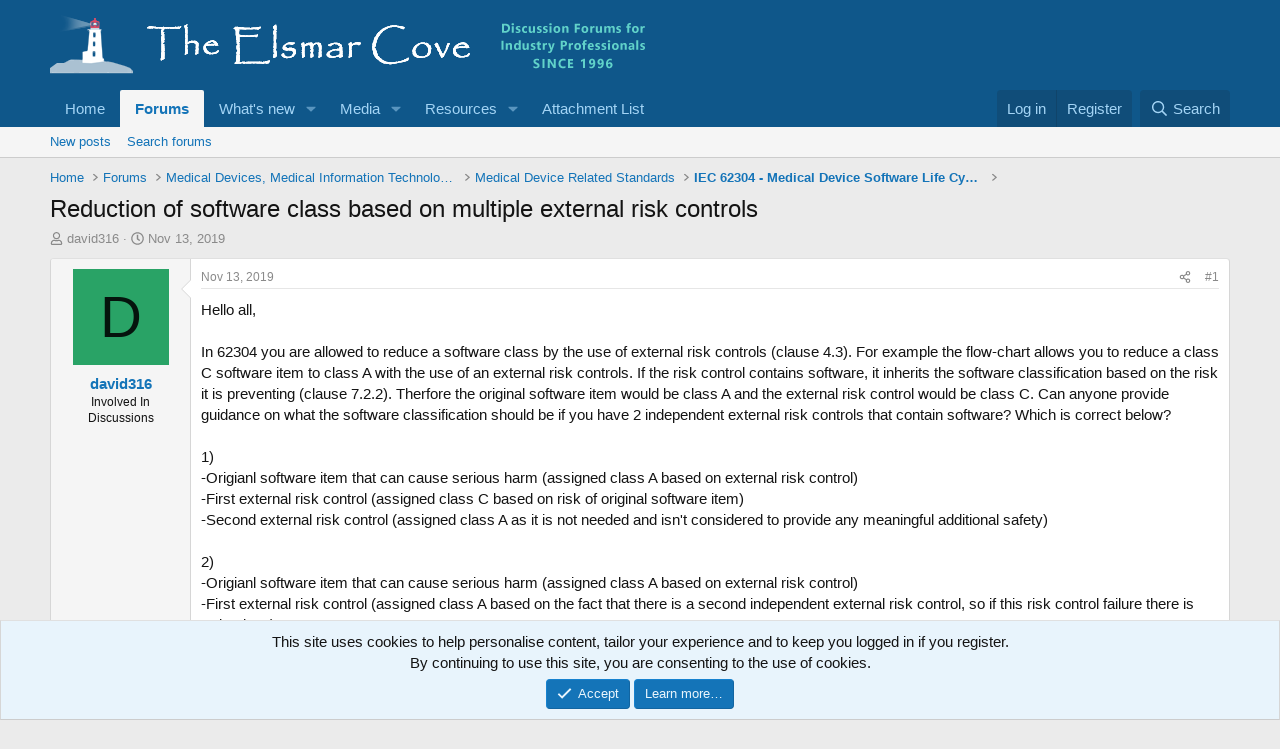

--- FILE ---
content_type: text/html; charset=utf-8
request_url: https://elsmar.com/elsmarqualityforum/threads/reduction-of-software-class-based-on-multiple-external-risk-controls.77824/
body_size: 24067
content:
<!DOCTYPE html>
<html id="XF" lang="en-US" dir="LTR"
	data-xf="2.3"
	data-app="public"
	
	
	data-template="thread_view"
	data-container-key="node-186"
	data-content-key="thread-77824"
	data-logged-in="false"
	data-cookie-prefix="xf_"
	data-csrf=""
	class="has-no-js template-thread_view"
	>
<head>
	
	
	

	<meta charset="utf-8" />
	
	<title>Reduction of software class based on multiple external risk controls</title>

	<link rel="manifest" href="/elsmarqualityforum/webmanifest.php">

	<meta http-equiv="X-UA-Compatible" content="IE=Edge" />
	<meta name="viewport" content="width=device-width, initial-scale=1, viewport-fit=cover">

	
		
			
				<meta name="theme-color" media="(prefers-color-scheme: light)" content="#0f578a" />
				<meta name="theme-color" media="(prefers-color-scheme: dark)" content="#0a1c29" />
			
		
	

	<meta name="apple-mobile-web-app-title" content="Elsmar Cove Quality and Business Standards Discussions">
	

	
		
		<meta name="description" content="Hello all, 

In 62304 you are allowed to reduce a software class by the use of external risk controls (clause 4.3). For example the flow-chart allows you to..." />
		<meta property="og:description" content="Hello all, 

In 62304 you are allowed to reduce a software class by the use of external risk controls (clause 4.3). For example the flow-chart allows you to reduce a class C software item to class A with the use of an external risk controls. If the risk control contains software, it inherits the..." />
		<meta property="twitter:description" content="Hello all, 

In 62304 you are allowed to reduce a software class by the use of external risk controls (clause 4.3). For example the flow-chart allows you to reduce a class C software item to class..." />
	
	
		<meta property="og:url" content="https://elsmar.com/elsmarqualityforum/threads/reduction-of-software-class-based-on-multiple-external-risk-controls.77824/" />
	
		<link rel="canonical" href="https://elsmar.com/elsmarqualityforum/threads/reduction-of-software-class-based-on-multiple-external-risk-controls.77824/" />
	

	
		
	
	
	<meta property="og:site_name" content="Elsmar Cove Quality and Business Standards Discussions" />


	
	
		
	
	
	<meta property="og:type" content="website" />


	
	
		
	
	
	
		<meta property="og:title" content="Reduction of software class based on multiple external risk controls" />
		<meta property="twitter:title" content="Reduction of software class based on multiple external risk controls" />
	


	
	
	
	

	
	
		<script async src="/elsmarqualityforum/jc/gtm.js?_v=81e4858c"></script>
	
	<script>
		window.dataLayer=window.dataLayer||[];function gtag(){dataLayer.push(arguments)}gtag("js",new Date);gtag('config','G-XYJYETZ7KK',{'style_id':2,'node_id':186,'node_title':'IEC 62304 - Medical Device Software Life Cycle Processes','thread_id':77824,'thread_title':'Reduction of software class based on multiple external risk controls','thread_author':'david316','user_properties': {
		
		'pwa':navigator.standalone||window.matchMedia('(display-mode: standalone), (display-mode: minimal-ui)').matches?1:0,
		},});
!function(b,c){"object"==typeof console&&"function"==typeof console.error&&(console.error_old=console.error,console.error=function(){console.error_old.apply(this,arguments);b.gtag("event","exception",{error_type:"console",error_message:arguments[0],fatal:!1})});b.onerror=function(a,d,e){b.gtag("event","exception",{error_type:"javascript",error_message:a,error_location:d,error_line_number:e,fatal:!1})};b.onload=function(){c.querySelectorAll("img").forEach(a=>{a.complete&&0===a.naturalWidth&&b.gtag("event",
"exception",{error_type:"image",error_message:"not_loaded",error_location:a.src,fatal:!1})})}}(window,document);
	</script>


	
	
		
	
	

	<link rel="stylesheet" href="/elsmarqualityforum/css.php?css=public%3Anormalize.css%2Cpublic%3Afa.css%2Cpublic%3Avariations.less%2Cpublic%3Acore.less%2Cpublic%3Aapp.less&amp;s=2&amp;l=1&amp;d=1766928214&amp;k=a8a9c7d902e7e23c1514a1ed8b3555d1d1f37c87" />

	<link rel="stylesheet" href="/elsmarqualityforum/css.php?css=public%3Amessage.less%2Cpublic%3Anotices.less%2Cpublic%3Ashare_controls.less%2Cpublic%3Astructured_list.less%2Cpublic%3Aextra.less&amp;s=2&amp;l=1&amp;d=1766928214&amp;k=e629b59d86607f1639316ef1ab9d2ae74dc096a2" />


	
		<script src="/elsmarqualityforum/js/xf/preamble.min.js?_v=81e4858c"></script>
	

	
	<script src="/elsmarqualityforum/js/vendor/vendor-compiled.js?_v=81e4858c" defer></script>
	<script src="/elsmarqualityforum/js/xf/core-compiled.js?_v=81e4858c" defer></script>

	<script>
	XF.samViewCountMethod = "view";
	XF.samServerTime = 1770092348;
	XF.samItem = ".samItem";
	XF.samCodeUnit = ".samCodeUnit";
	XF.samBannerUnit = ".samBannerUnit";
</script>


<script>
	window.addEventListener('DOMContentLoaded', () => {
		var bkp = document.querySelectorAll('div[data-ba]');
		if (bkp) {
			bkp.forEach(item => {
				var ad = item;
				if (ad.querySelector('ins.adsbygoogle').style.display == 'none') {
					 XF.ajax('GET', XF.canonicalizeUrl('index.php?sam-item/' + ad.dataset.ba + '/get-backup'), {}, data => {
						 if (data.backup) {
							 ad.html(data.backup);
						 }
					 }, { skipDefault: true, global: false});
				}
			});
		}
		const advHere = document.querySelectorAll('.samAdvertiseHereLink');
		if (advHere) {
			advHere.forEach(item => {
				var unit = item.parentNode;
				if (unit.classList.contains('samCustomSize')) {
					unit.style.marginBottom = 20;
				}
			});
		}
		const ff = document.querySelectorAll('div[data-position="footer_fixed"] > div[data-cv="true"]');
		if (ff) {
			ff.forEach(item => {
				XF.trigger(item, 'adView');
			});
		}
	});
</script>
	
	

		
			
		

		
	



	<script>
		XF.ready(() =>
		{
			XF.extendObject(true, XF.config, {
				// 
				userId: 0,
				enablePush: false,
				pushAppServerKey: '',
				url: {
					fullBase: 'https://elsmar.com/elsmarqualityforum/',
					basePath: '/elsmarqualityforum/',
					css: '/elsmarqualityforum/css.php?css=__SENTINEL__&s=2&l=1&d=1766928214',
					js: '/elsmarqualityforum/js/__SENTINEL__?_v=81e4858c',
					icon: '/elsmarqualityforum/data/local/icons/__VARIANT__.svg?v=1766945788#__NAME__',
					iconInline: '/elsmarqualityforum/styles/fa/__VARIANT__/__NAME__.svg?v=5.15.3',
					keepAlive: '/elsmarqualityforum/login/keep-alive'
				},
				cookie: {
					path: '/',
					domain: '',
					prefix: 'xf_',
					secure: true,
					consentMode: 'simple',
					consented: ["optional","_third_party"]
				},
				cacheKey: 'f3ed7234243583f554e27d349fe769c5',
				csrf: '',
				js: {},
				fullJs: false,
				css: {"public:message.less":true,"public:notices.less":true,"public:share_controls.less":true,"public:structured_list.less":true,"public:extra.less":true},
				time: {
					now: 1770092348,
					today: 1770008400,
					todayDow: 1,
					tomorrow: 1770094800,
					yesterday: 1769922000,
					week: 1769490000,
					month: 1769922000,
					year: 1767243600
				},
				style: {
					light: 'default',
					dark: 'alternate',
					defaultColorScheme: 'light'
				},
				borderSizeFeature: '3px',
				fontAwesomeWeight: 'r',
				enableRtnProtect: true,
				
				enableFormSubmitSticky: true,
				imageOptimization: 'optimize',
				imageOptimizationQuality: 0.85,
				uploadMaxFilesize: 629145600,
				uploadMaxWidth: 1300,
				uploadMaxHeight: 1300,
				allowedVideoExtensions: ["m4v","mov","mp4","mp4v","mpeg","mpg","ogv","webm"],
				allowedAudioExtensions: ["mp3","opus","ogg","wav"],
				shortcodeToEmoji: true,
				visitorCounts: {
					conversations_unread: '0',
					alerts_unviewed: '0',
					total_unread: '0',
					title_count: true,
					icon_indicator: true
				},
				jsMt: {"xf\/action.js":"ef5648c0","xf\/embed.js":"604c8533","xf\/form.js":"604c8533","xf\/structure.js":"ef5648c0","xf\/tooltip.js":"604c8533"},
				jsState: {},
				publicMetadataLogoUrl: '',
				publicPushBadgeUrl: 'https://elsmar.com/elsmarqualityforum/styles/default/xenforo/bell.png'
			})

			XF.extendObject(XF.phrases, {
				// 
"svStandardLib_time.day": "{count} day",
"svStandardLib_time.days": "{count} days",
"svStandardLib_time.hour": "{count} hour",
"svStandardLib_time.hours": "{count} hours",
"svStandardLib_time.minute": "{count} minutes",
"svStandardLib_time.minutes": "{count} minutes",
"svStandardLib_time.month": "{count} month",
"svStandardLib_time.months": "{count} months",
"svStandardLib_time.second": "{count} second",
"svStandardLib_time.seconds": "{count} seconds",
"svStandardLib_time.week": "time.week",
"svStandardLib_time.weeks": "{count} weeks",
"svStandardLib_time.year": "{count} year",
"svStandardLib_time.years": "{count} years",
				date_x_at_time_y:     "{date} at {time}",
				day_x_at_time_y:      "{day} at {time}",
				yesterday_at_x:       "Yesterday at {time}",
				x_minutes_ago:        "{minutes} minutes ago",
				one_minute_ago:       "1 minute ago",
				a_moment_ago:         "A moment ago",
				today_at_x:           "Today at {time}",
				in_a_moment:          "In a moment",
				in_a_minute:          "In a minute",
				in_x_minutes:         "In {minutes} minutes",
				later_today_at_x:     "Later today at {time}",
				tomorrow_at_x:        "Tomorrow at {time}",
				short_date_x_minutes: "{minutes}m",
				short_date_x_hours:   "{hours}h",
				short_date_x_days:    "{days}d",

				day0: "Sunday",
				day1: "Monday",
				day2: "Tuesday",
				day3: "Wednesday",
				day4: "Thursday",
				day5: "Friday",
				day6: "Saturday",

				dayShort0: "Sun",
				dayShort1: "Mon",
				dayShort2: "Tue",
				dayShort3: "Wed",
				dayShort4: "Thu",
				dayShort5: "Fri",
				dayShort6: "Sat",

				month0: "January",
				month1: "February",
				month2: "March",
				month3: "April",
				month4: "May",
				month5: "June",
				month6: "July",
				month7: "August",
				month8: "September",
				month9: "October",
				month10: "November",
				month11: "December",

				active_user_changed_reload_page: "The active user has changed. Reload the page for the latest version.",
				server_did_not_respond_in_time_try_again: "The server did not respond in time. Please try again.",
				oops_we_ran_into_some_problems: "Elsmar Error Notice - Please <a href=\"https://elsmar.com/elsmarqualityforum/misc/contact\"/>Contact us<\/a> if you need help or to report this error/problem.",
				oops_we_ran_into_some_problems_more_details_console: "Elsmar Error Notice. Please try again later. More error details may be in the browser console.",
				file_too_large_to_upload: "The file is too large to be uploaded.",
				uploaded_file_is_too_large_for_server_to_process: "The uploaded file is too large for the server to process.",
				files_being_uploaded_are_you_sure: "Files are still being uploaded. Are you sure you want to submit this form?",
				attach: "Attach files",
				rich_text_box: "Rich text box",
				close: "Close",
				link_copied_to_clipboard: "Link copied to clipboard.",
				text_copied_to_clipboard: "Text copied to clipboard.",
				loading: "Loading…",
				you_have_exceeded_maximum_number_of_selectable_items: "You have exceeded the maximum number of selectable items.",

				processing: "Processing",
				'processing...': "Processing…",

				showing_x_of_y_items: "Showing {count} of {total} items",
				showing_all_items: "Showing all items",
				no_items_to_display: "No items to display",

				number_button_up: "Increase",
				number_button_down: "Decrease",

				push_enable_notification_title: "Push notifications enabled successfully at Elsmar Cove Quality and Business Standards Discussions",
				push_enable_notification_body: "Thank you for enabling push notifications!",

				pull_down_to_refresh: "Pull down to refresh",
				release_to_refresh: "Release to refresh",
				refreshing: "Refreshing…"
			})
		})
	
document.querySelectorAll(".file-preview").forEach(filePreview=>{filePreview.addEventListener("click",()=>{gtag('event','file_download',{link_url:(new URL(filePreview.getAttribute("href"),window.location.origin)).href, file_name:filePreview.parentNode.querySelector('.file-name').textContent});});});document.querySelectorAll('.shareButtons-button').forEach(shareButton=>{shareButton.addEventListener('click',()=>{gtag('event','share',{method:shareButton.getAttribute('class').match(/.*shareButtons-button--(.*?)$|\s/)[1]});});});document.querySelectorAll('.bookmarkLink:not(.is-bookmarked)').forEach(bookmarkLink=>{bookmarkLink.addEventListener('click',()=>{gtag('event','bookmark');});});document.querySelectorAll(".js-installPromptButton").forEach(a=>{a.addEventListener("click",()=>{gtag("event","app_install_prompt")})});window.addEventListener("appinstalled",()=>{gtag("event","app_install")});XF.PWA&&XF.PWA.isRunning()&&document.addEventListener("visibilitychange",()=>{"visible"===document.visibilityState&&gtag("event","app_open")});
</script>

	


	
		<link rel="icon" type="image/png" href="https://elsmar.com/elsmarqualityforum/styles/default/xenforo/favicon-2021.ico" sizes="32x32" />
	

	

	

		
			
		

		
	


</head>
<body data-template="thread_view">

	

		
			
		

		
	


	

		
			
		

		
	


<div class="p-pageWrapper" id="top">

	

	<header class="p-header" id="header">
		<div class="p-header-inner">
			<div class="p-header-content">
				<div class="p-header-logo p-header-logo--image">
					<a href="/elsmarqualityforum/">
						

	

	
		
		

		
	
		
		

		
	

	

	<picture data-variations="{&quot;default&quot;:{&quot;1&quot;:&quot;\/elsmarqualityforum\/styles\/default\/xenforo\/Header-Elsmar-Homeheader-2021-09-15.png&quot;,&quot;2&quot;:null},&quot;alternate&quot;:{&quot;1&quot;:&quot;\/elsmarqualityforum\/styles\/default\/xenforo\/Header-Elsmar-Homeheader-2021-09-15.png&quot;,&quot;2&quot;:null}}">
		
		
		

		
			
			
			

			
		

		<img src="/elsmarqualityforum/styles/default/xenforo/Header-Elsmar-Homeheader-2021-09-15.png"  width="596" height="78" alt="Elsmar Cove Quality and Business Standards Discussions"  />
	</picture>


					</a>
				</div>

				
	

		
			
		

		
	


			</div>
		</div>
	</header>

	
	

	
		<div class="p-navSticky p-navSticky--primary" data-xf-init="sticky-header">
			
		<nav class="p-nav">
			<div class="p-nav-inner">
				<button type="button" class="button button--plain p-nav-menuTrigger" data-xf-click="off-canvas" data-menu=".js-headerOffCanvasMenu" tabindex="0" aria-label="Menu"><span class="button-text">
					<i aria-hidden="true"></i>
				</span></button>

				<div class="p-nav-smallLogo">
					<a href="/elsmarqualityforum/">
						

	

	
		
		

		
	
		
		

		
	

	

	<picture data-variations="{&quot;default&quot;:{&quot;1&quot;:&quot;\/elsmarqualityforum\/styles\/default\/xenforo\/Header-Elsmar-Homeheader-2021-09-15.png&quot;,&quot;2&quot;:null},&quot;alternate&quot;:{&quot;1&quot;:&quot;\/elsmarqualityforum\/styles\/default\/xenforo\/Header-Elsmar-Homeheader-2021-09-15.png&quot;,&quot;2&quot;:null}}">
		
		
		

		
			
			
			

			
		

		<img src="/elsmarqualityforum/styles/default/xenforo/Header-Elsmar-Homeheader-2021-09-15.png"  width="596" height="78" alt="Elsmar Cove Quality and Business Standards Discussions"  />
	</picture>


					</a>
				</div>

				<div class="p-nav-scroller hScroller" data-xf-init="h-scroller" data-auto-scroll=".p-navEl.is-selected">
					<div class="hScroller-scroll">
						<ul class="p-nav-list js-offCanvasNavSource">
							
								<li>
									
	<div class="p-navEl " >
	

		
	
	<a href="https://elsmar.com/"
	class="p-navEl-link "
	
	data-xf-key="1"
	data-nav-id="home">Home</a>


		

		
	
	</div>

								</li>
							
								<li>
									
	<div class="p-navEl is-selected" data-has-children="true">
	

		
	
	<a href="/elsmarqualityforum/"
	class="p-navEl-link p-navEl-link--splitMenu "
	
	
	data-nav-id="forums">Forums</a>


		<a data-xf-key="2"
			data-xf-click="menu"
			data-menu-pos-ref="< .p-navEl"
			class="p-navEl-splitTrigger"
			role="button"
			tabindex="0"
			aria-label="Toggle expanded"
			aria-expanded="false"
			aria-haspopup="true"></a>

		
	
		<div class="menu menu--structural" data-menu="menu" aria-hidden="true">
			<div class="menu-content">
				
					
	
	
	<a href="/elsmarqualityforum/whats-new/posts/"
	class="menu-linkRow u-indentDepth0 js-offCanvasCopy "
	
	
	data-nav-id="newPosts">New posts</a>

	

				
					
	
	
	<a href="/elsmarqualityforum/search/?type=post"
	class="menu-linkRow u-indentDepth0 js-offCanvasCopy "
	
	
	data-nav-id="searchForums">Search forums</a>

	

				
			</div>
		</div>
	
	</div>

								</li>
							
								<li>
									
	<div class="p-navEl " data-has-children="true">
	

		
	
	<a href="/elsmarqualityforum/whats-new/"
	class="p-navEl-link p-navEl-link--splitMenu "
	
	
	data-nav-id="whatsNew">What's new</a>


		<a data-xf-key="3"
			data-xf-click="menu"
			data-menu-pos-ref="< .p-navEl"
			class="p-navEl-splitTrigger"
			role="button"
			tabindex="0"
			aria-label="Toggle expanded"
			aria-expanded="false"
			aria-haspopup="true"></a>

		
	
		<div class="menu menu--structural" data-menu="menu" aria-hidden="true">
			<div class="menu-content">
				
					
	
	
	<a href="/elsmarqualityforum/featured/"
	class="menu-linkRow u-indentDepth0 js-offCanvasCopy "
	
	
	data-nav-id="featured">Featured content</a>

	

				
					
	
	
	<a href="/elsmarqualityforum/whats-new/posts/"
	class="menu-linkRow u-indentDepth0 js-offCanvasCopy "
	 rel="nofollow"
	
	data-nav-id="whatsNewPosts">New posts</a>

	

				
					
	
	
	<a href="/elsmarqualityforum/whats-new/posts/?skip=1"
	class="menu-linkRow u-indentDepth0 js-offCanvasCopy "
	
	
	data-nav-id="MrJinx_WhatsNewTweak_AllPosts">All posts</a>

	

				
					
	
	
	<a href="/elsmarqualityforum/whats-new/media/"
	class="menu-linkRow u-indentDepth0 js-offCanvasCopy "
	 rel="nofollow"
	
	data-nav-id="xfmgWhatsNewNewMedia">New media</a>

	

				
					
	
	
	<a href="/elsmarqualityforum/whats-new/media-comments/"
	class="menu-linkRow u-indentDepth0 js-offCanvasCopy "
	 rel="nofollow"
	
	data-nav-id="xfmgWhatsNewMediaComments">New media comments</a>

	

				
					
	
	
	<a href="/elsmarqualityforum/whats-new/latest-activity"
	class="menu-linkRow u-indentDepth0 js-offCanvasCopy "
	 rel="nofollow"
	
	data-nav-id="latestActivity">Latest activity</a>

	

				
			</div>
		</div>
	
	</div>

								</li>
							
								<li>
									
	<div class="p-navEl " data-has-children="true">
	

		
	
	<a href="/elsmarqualityforum/media/"
	class="p-navEl-link p-navEl-link--splitMenu "
	
	
	data-nav-id="xfmg">Media</a>


		<a data-xf-key="4"
			data-xf-click="menu"
			data-menu-pos-ref="< .p-navEl"
			class="p-navEl-splitTrigger"
			role="button"
			tabindex="0"
			aria-label="Toggle expanded"
			aria-expanded="false"
			aria-haspopup="true"></a>

		
	
		<div class="menu menu--structural" data-menu="menu" aria-hidden="true">
			<div class="menu-content">
				
					
	
	
	<a href="/elsmarqualityforum/whats-new/media/"
	class="menu-linkRow u-indentDepth0 js-offCanvasCopy "
	 rel="nofollow"
	
	data-nav-id="xfmgNewMedia">New media</a>

	

				
					
	
	
	<a href="/elsmarqualityforum/whats-new/media-comments/"
	class="menu-linkRow u-indentDepth0 js-offCanvasCopy "
	 rel="nofollow"
	
	data-nav-id="xfmgNewComments">New comments</a>

	

				
					
	
	
	<a href="/elsmarqualityforum/search/?type=xfmg_media"
	class="menu-linkRow u-indentDepth0 js-offCanvasCopy "
	
	
	data-nav-id="xfmgSearchMedia">Search media</a>

	

				
			</div>
		</div>
	
	</div>

								</li>
							
								<li>
									
	<div class="p-navEl " data-has-children="true">
	

		
	
	<a href="/elsmarqualityforum/resources/"
	class="p-navEl-link p-navEl-link--splitMenu "
	
	
	data-nav-id="xfrm">Resources</a>


		<a data-xf-key="5"
			data-xf-click="menu"
			data-menu-pos-ref="< .p-navEl"
			class="p-navEl-splitTrigger"
			role="button"
			tabindex="0"
			aria-label="Toggle expanded"
			aria-expanded="false"
			aria-haspopup="true"></a>

		
	
		<div class="menu menu--structural" data-menu="menu" aria-hidden="true">
			<div class="menu-content">
				
					
	
	
	<a href="/elsmarqualityforum/resources/latest-reviews"
	class="menu-linkRow u-indentDepth0 js-offCanvasCopy "
	
	
	data-nav-id="xfrmLatestReviews">Latest reviews</a>

	

				
					
	
	
	<a href="/elsmarqualityforum/whats-new/resources/"
	class="menu-linkRow u-indentDepth0 js-offCanvasCopy "
	 rel="nofollow"
	
	data-nav-id="xfrmNewResources">New resources</a>

	

				
					
	
	
	<a href="/elsmarqualityforum/search/?type=resource"
	class="menu-linkRow u-indentDepth0 js-offCanvasCopy "
	
	
	data-nav-id="xfrmSearchResources">Search resources</a>

	

				
			</div>
		</div>
	
	</div>

								</li>
							
								<li>
									
	<div class="p-navEl " >
	

		
	
	<a href="/elsmarqualityforum/attach-list/"
	class="p-navEl-link "
	
	data-xf-key="6"
	data-nav-id="attachlist">Attachment List</a>


		

		
	
	</div>

								</li>
							
						</ul>
					</div>
				</div>

				<div class="p-nav-opposite">
					<div class="p-navgroup p-account p-navgroup--guest">
						
							<a href="/elsmarqualityforum/login/" class="p-navgroup-link p-navgroup-link--textual p-navgroup-link--logIn"
								data-xf-click="overlay" data-follow-redirects="on">
								<span class="p-navgroup-linkText">Log in</span>
							</a>
							
								<a href="/elsmarqualityforum/login/register" class="p-navgroup-link p-navgroup-link--textual p-navgroup-link--register"
									data-xf-click="overlay" data-follow-redirects="on">
									<span class="p-navgroup-linkText">Register</span>
								</a>
							
						
					</div>

					<div class="p-navgroup p-discovery">
						<a href="/elsmarqualityforum/whats-new/"
							class="p-navgroup-link p-navgroup-link--iconic p-navgroup-link--whatsnew"
							aria-label="What&#039;s new"
							title="What&#039;s new">
							<i aria-hidden="true"></i>
							<span class="p-navgroup-linkText">What's new</span>
						</a>

						
							<a href="/elsmarqualityforum/search/"
								class="p-navgroup-link p-navgroup-link--iconic p-navgroup-link--search"
								data-xf-click="menu"
								data-xf-key="/"
								aria-label="Search"
								aria-expanded="false"
								aria-haspopup="true"
								title="Search">
								<i aria-hidden="true"></i>
								<span class="p-navgroup-linkText">Search</span>
							</a>
							<div class="menu menu--structural menu--wide" data-menu="menu" aria-hidden="true">
								<form action="/elsmarqualityforum/search/search" method="post"
									class="menu-content"
									data-xf-init="quick-search">

									<h3 class="menu-header">Search</h3>
									
									<div class="menu-row">
										
											<div class="inputGroup inputGroup--joined">
												<input type="text" class="input" name="keywords" data-acurl="/elsmarqualityforum/search/auto-complete" placeholder="Search…" aria-label="Search" data-menu-autofocus="true" />
												
			<select name="constraints" class="js-quickSearch-constraint input" aria-label="Search within">
				<option value="">Everywhere</option>
<option value="{&quot;search_type&quot;:&quot;post&quot;}">Threads</option>
<option value="{&quot;search_type&quot;:&quot;post&quot;,&quot;c&quot;:{&quot;nodes&quot;:[186],&quot;child_nodes&quot;:1}}">This forum</option>
<option value="{&quot;search_type&quot;:&quot;post&quot;,&quot;c&quot;:{&quot;thread&quot;:77824}}">This thread</option>

			</select>
		
											</div>
										
									</div>

									
									<div class="menu-row">
										<label class="iconic"><input type="checkbox"  name="c[title_only]" value="1" /><i aria-hidden="true"></i><span class="iconic-label">Search titles only</span></label>

									</div>
									
									<div class="menu-row">
										<div class="inputGroup">
											<span class="inputGroup-text" id="ctrl_search_menu_by_member">By:</span>
											<input type="text" class="input" name="c[users]" data-xf-init="auto-complete" placeholder="Member" aria-labelledby="ctrl_search_menu_by_member" />
										</div>
									</div>
									
<div class="menu-footer">
									<span class="menu-footer-controls">
										<button type="submit" class="button button--icon button--icon--search button--primary"><i class="fa--xf far fa-search "><svg xmlns="http://www.w3.org/2000/svg" role="img" aria-hidden="true" ><use href="/elsmarqualityforum/data/local/icons/regular.svg?v=1766945788#search"></use></svg></i><span class="button-text">Search</span></button>
										<button type="submit" class="button " name="from_search_menu"><span class="button-text">Advanced search…</span></button>
									</span>
									</div>

									<input type="hidden" name="_xfToken" value="" />
								</form>
							</div>
						
					</div>
				</div>
			</div>
		</nav>
	
		</div>
		
		
			<div class="p-sectionLinks">
				<div class="p-sectionLinks-inner hScroller" data-xf-init="h-scroller">
					<div class="hScroller-scroll">
						<ul class="p-sectionLinks-list">
							
								<li>
									
	<div class="p-navEl " >
	

		
	
	<a href="/elsmarqualityforum/whats-new/posts/"
	class="p-navEl-link "
	
	data-xf-key="alt+1"
	data-nav-id="newPosts">New posts</a>


		

		
	
	</div>

								</li>
							
								<li>
									
	<div class="p-navEl " >
	

		
	
	<a href="/elsmarqualityforum/search/?type=post"
	class="p-navEl-link "
	
	data-xf-key="alt+2"
	data-nav-id="searchForums">Search forums</a>


		

		
	
	</div>

								</li>
							
						</ul>
					</div>
				</div>
			</div>
			
	
		

	<div class="offCanvasMenu offCanvasMenu--nav js-headerOffCanvasMenu" data-menu="menu" aria-hidden="true" data-ocm-builder="navigation">
		<div class="offCanvasMenu-backdrop" data-menu-close="true"></div>
		<div class="offCanvasMenu-content">
			<div class="offCanvasMenu-header">
				Menu
				<a class="offCanvasMenu-closer" data-menu-close="true" role="button" tabindex="0" aria-label="Close"></a>
			</div>
			
				<div class="p-offCanvasRegisterLink">
					<div class="offCanvasMenu-linkHolder">
						<a href="/elsmarqualityforum/login/" class="offCanvasMenu-link" data-xf-click="overlay" data-menu-close="true">
							Log in
						</a>
					</div>
					<hr class="offCanvasMenu-separator" />
					
						<div class="offCanvasMenu-linkHolder">
							<a href="/elsmarqualityforum/login/register" class="offCanvasMenu-link" data-xf-click="overlay" data-menu-close="true">
								Register
							</a>
						</div>
						<hr class="offCanvasMenu-separator" />
					
				</div>
			
			<div class="js-offCanvasNavTarget"></div>
			<div class="offCanvasMenu-installBanner js-installPromptContainer" style="display: none;" data-xf-init="install-prompt">
				<div class="offCanvasMenu-installBanner-header">Install the app</div>
				<button type="button" class="button js-installPromptButton"><span class="button-text">Install</span></button>
				<template class="js-installTemplateIOS">
<script>gtag('event','tutorial_begin');</script>
					<div class="js-installTemplateContent">
						<div class="overlay-title">How to install the app on iOS</div>
						<div class="block-body">
							<div class="block-row">
								<p>
									Follow along with the video below to see how to install our site as a web app on your home screen.
								</p>
								<p style="text-align: center">
									<video src="/elsmarqualityforum/styles/default/xenforo/add_to_home.mp4"
										width="280" height="480" autoplay loop muted playsinline></video>
								</p>
								<p>
									<small><strong>Note:</strong> This feature may not be available in some browsers.</small>
								</p>
							</div>
						</div>
					</div>
				</template>
			</div>
		</div>
	</div>

	<div class="p-body">
		<div class="p-body-inner">
			<!--XF:EXTRA_OUTPUT-->


			

			

			
	

		
			
		

		
	


			
	
		<ul class="p-breadcrumbs "
			itemscope itemtype="https://schema.org/BreadcrumbList">
			
				

				
				

				
					
					
	<li itemprop="itemListElement" itemscope itemtype="https://schema.org/ListItem">
		<a href="https://elsmar.com/" itemprop="item">
			<span itemprop="name">Home</span>
		</a>
		<meta itemprop="position" content="1" />
	</li>

				

				
					
					
	<li itemprop="itemListElement" itemscope itemtype="https://schema.org/ListItem">
		<a href="/elsmarqualityforum/" itemprop="item">
			<span itemprop="name">Forums</span>
		</a>
		<meta itemprop="position" content="2" />
	</li>

				
				
					
					
	<li itemprop="itemListElement" itemscope itemtype="https://schema.org/ListItem">
		<a href="/elsmarqualityforum/#medical-devices-medical-information-technology-medical-software-and-health-informatics.194" itemprop="item">
			<span itemprop="name">Medical Devices, Medical Information Technology, Medical Software and Health Informatics</span>
		</a>
		<meta itemprop="position" content="3" />
	</li>

				
					
					
	<li itemprop="itemListElement" itemscope itemtype="https://schema.org/ListItem">
		<a href="/elsmarqualityforum/forums/medical-device-related-standards.183/" itemprop="item">
			<span itemprop="name">Medical Device Related Standards</span>
		</a>
		<meta itemprop="position" content="4" />
	</li>

				
					
					
	<li itemprop="itemListElement" itemscope itemtype="https://schema.org/ListItem">
		<a href="/elsmarqualityforum/forums/iec-62304-medical-device-software-life-cycle-processes.186/" itemprop="item">
			<span itemprop="name">IEC 62304 - Medical Device Software Life Cycle Processes</span>
		</a>
		<meta itemprop="position" content="5" />
	</li>

				
			
		</ul>
	

			
	

		
			
		

		
	



			
	<noscript class="js-jsWarning"><div class="blockMessage blockMessage--important blockMessage--iconic u-noJsOnly">JavaScript is disabled. For a better experience, please enable JavaScript in your browser before proceeding.</div></noscript>

			
	<div class="blockMessage blockMessage--important blockMessage--iconic js-browserWarning" style="display: none">You are using an out of date browser. It  may not display this or other websites correctly.<br />You should upgrade or use an <a href="https://www.google.com/chrome/" target="_blank" rel="noopener">alternative browser</a>.</div>


			
				<div class="p-body-header">
					
						
							<div class="p-title ">
								
									
										<h1 class="p-title-value">Reduction of software class based on multiple external risk controls</h1>
									
									
								
							</div>
						

						
							<div class="p-description">
	<ul class="listInline listInline--bullet">
		<li>
			<i class="fa--xf far fa-user "><svg xmlns="http://www.w3.org/2000/svg" role="img" ><title>Thread starter</title><use href="/elsmarqualityforum/data/local/icons/regular.svg?v=1766945788#user"></use></svg></i>
			<span class="u-srOnly">Thread starter</span>

			<a href="/elsmarqualityforum/members/david316.311237/" class="username  u-concealed" dir="auto" data-user-id="311237" data-xf-init="member-tooltip">david316</a>
		</li>
		<li>
			<i class="fa--xf far fa-clock "><svg xmlns="http://www.w3.org/2000/svg" role="img" ><title>Start date</title><use href="/elsmarqualityforum/data/local/icons/regular.svg?v=1766945788#clock"></use></svg></i>
			<span class="u-srOnly">Start date</span>

			<a href="/elsmarqualityforum/threads/reduction-of-software-class-based-on-multiple-external-risk-controls.77824/" class="u-concealed"><time  class="u-dt" dir="auto" datetime="2019-11-13T15:20:22-0500" data-timestamp="1573676422" data-date="Nov 13, 2019" data-time="3:20 PM" data-short="Nov &#039;19" title="Nov 13, 2019 at 3:20 PM">Nov 13, 2019</time></a>
		</li>
		
		
	</ul>
</div>
						
					
				</div>
			

			<div class="p-body-main  ">
				
				<div class="p-body-contentCol"></div>
				

				

				<div class="p-body-content">
					
	

		
			
		

		
	


					<div class="p-body-pageContent">



	








	
	
	
		
	
	
	


	
	
	
		
	
	
	


	
	
		
	
	
	


	
	



	













	

	
		
		
	








	

		
			
		

		
	











	

		
			
		

		
	



	

		
			
		

		
	



<div class="block block--messages" data-xf-init="" data-type="post" data-href="/elsmarqualityforum/inline-mod/" data-search-target="*">

	<span class="u-anchorTarget" id="posts"></span>

	
		
	

	

	<div class="block-outer"></div>

	

	
		
	<div class="block-outer js-threadStatusField"></div>

	

	<div class="block-container lbContainer"
		data-xf-init="lightbox select-to-quote"
		data-message-selector=".js-post"
		data-lb-id="thread-77824"
		data-lb-universal="0">

		<div class="block-body js-replyNewMessageContainer">
			
				


	

		
			
		

		
	



					

					
						

	
	

	

	
	<article class="message message--post js-post js-inlineModContainer  "
		data-author="david316"
		data-content="post-640104"
		id="js-post-640104"
		>

		

		<span class="u-anchorTarget" id="post-640104"></span>

		
			<div class="message-inner">
				
					<div class="message-cell message-cell--user">
						

	<section class="message-user"
		
		
		>

		

		<div class="message-avatar ">
			<div class="message-avatar-wrapper">
				<a href="/elsmarqualityforum/members/david316.311237/" class="avatar avatar--m avatar--default avatar--default--dynamic" data-user-id="311237" data-xf-init="member-tooltip" style="background-color: #29a366; color: #05140d">
			<span class="avatar-u311237-m" role="img" aria-label="david316">D</span> 
		</a>
				
			</div>
		</div>
		<div class="message-userDetails">
			<h4 class="message-name"><a href="/elsmarqualityforum/members/david316.311237/" class="username " dir="auto" data-user-id="311237" data-xf-init="member-tooltip">david316</a></h4>
			<h5 class="userTitle message-userTitle" dir="auto">Involved In Discussions</h5>
			
		</div>
		
			
			
		
		<span class="message-userArrow"></span>
	</section>

					</div>
				

				
					<div class="message-cell message-cell--main">
					
						<div class="message-main js-quickEditTarget">

							
								

	

	<header class="message-attribution message-attribution--split">
		<ul class="message-attribution-main listInline ">
			
			
			<li class="u-concealed">
				<a href="/elsmarqualityforum/threads/reduction-of-software-class-based-on-multiple-external-risk-controls.77824/#post-640104" rel="nofollow" >
					<time  class="u-dt" dir="auto" datetime="2019-11-13T15:20:22-0500" data-timestamp="1573676422" data-date="Nov 13, 2019" data-time="3:20 PM" data-short="Nov &#039;19" title="Nov 13, 2019 at 3:20 PM">Nov 13, 2019</time>
				</a>
			</li>
			
		</ul>

		<ul class="message-attribution-opposite message-attribution-opposite--list ">
			
			<li>
				<a href="/elsmarqualityforum/threads/reduction-of-software-class-based-on-multiple-external-risk-controls.77824/#post-640104"
					class="message-attribution-gadget"
					data-xf-init="share-tooltip"
					data-href="/elsmarqualityforum/posts/640104/share"
					aria-label="Share"
					rel="nofollow">
					<i class="fa--xf far fa-share-alt "><svg xmlns="http://www.w3.org/2000/svg" role="img" aria-hidden="true" ><use href="/elsmarqualityforum/data/local/icons/regular.svg?v=1766945788#share-alt"></use></svg></i>
				</a>
			</li>
			
				<li class="u-hidden js-embedCopy">
					
	<a href="javascript:"
		data-xf-init="copy-to-clipboard"
		data-copy-text="&lt;div class=&quot;js-xf-embed&quot; data-url=&quot;https://elsmar.com/elsmarqualityforum&quot; data-content=&quot;post-640104&quot;&gt;&lt;/div&gt;&lt;script defer src=&quot;https://elsmar.com/elsmarqualityforum/js/xf/external_embed.js?_v=81e4858c&quot;&gt;&lt;/script&gt;"
		data-success="Embed code HTML copied to clipboard."
		class="">
		<i class="fa--xf far fa-code "><svg xmlns="http://www.w3.org/2000/svg" role="img" aria-hidden="true" ><use href="/elsmarqualityforum/data/local/icons/regular.svg?v=1766945788#code"></use></svg></i>
	</a>

				</li>
			
			
			
				<li>
					<a href="/elsmarqualityforum/threads/reduction-of-software-class-based-on-multiple-external-risk-controls.77824/#post-640104" rel="nofollow">
						#1
					</a>
				</li>
			
		</ul>
	</header>

							

							<div class="message-content js-messageContent">
							

								
									
	
	
	

								

								
									
	

	<div class="message-userContent lbContainer js-lbContainer "
		data-lb-id="post-640104"
		data-lb-caption-desc="david316 &middot; Nov 13, 2019 at 3:20 PM">

		
			

	
		
	

		

		<article class="message-body js-selectToQuote">
			
				
			

			<div >
				
					
	

		
			
		

		
	

<div class="bbWrapper">Hello all, <br />
<br />
In 62304 you are allowed to reduce a software class by the use of external risk controls (clause 4.3). For example the flow-chart allows you to reduce a class C software item to class A with the use of an external risk controls. If the risk control contains software, it inherits the software classification based on the risk it is preventing (clause 7.2.2). Therfore the original software item would be class A and the external risk control would be class C. Can anyone provide guidance on what the software classification should be if you have 2 independent external risk controls that contain software? Which is correct below?<br />
<br />
1)<br />
-Origianl software item that can cause serious harm (assigned class A based on external risk control)<br />
-First external risk control (assigned class C based on risk of original software item)<br />
-Second external risk control (assigned class A as it is not needed and isn&#039;t considered to provide any meaningful additional safety)<br />
<br />
2)<br />
-Origianl software item that can cause serious harm (assigned class A based on external risk control)<br />
-First external risk control (assigned class A based on the fact that there is a second independent external risk control, so if this risk control failure there is redundacy)<br />
-Second external risk control  (assigned class A based on the fact that there is a second independent external risk control, so if this risk control failure there is redundacy)<br />
<br />
Thank you for any guidance</div>

	

		
			
		

		
	

				
			</div>

			<div class="js-selectToQuoteEnd">&nbsp;</div>
			
				
			
		</article>

		
			

	
		
	

		

		
	</div>

								

								
									
	

	

								

								
									
	

		
			
		

		
	


	


	

		
			
		

		
	

								

							
							</div>

							
								
	

	<footer class="message-footer">
		

		

		<div class="reactionsBar js-reactionsList ">
			
		</div>

		<div class="js-historyTarget message-historyTarget toggleTarget" data-href="trigger-href"></div>
	</footer>

							
						</div>

					
					</div>
				
			</div>
		
	</article>

	
	

					

					

	
		
			
				
				
				
				
				
				
			
		
	


				

	

		
			
		

		
	




	

		
			
		

		
	



					

					
						

	
	

	

	
	<article class="message message--post js-post js-inlineModContainer  "
		data-author="yodon"
		data-content="post-640175"
		id="js-post-640175"
		itemscope itemtype="https://schema.org/Comment" itemid="https://elsmar.com/elsmarqualityforum/posts/640175/">

		
			<meta itemprop="parentItem" itemscope itemid="https://elsmar.com/elsmarqualityforum/threads/reduction-of-software-class-based-on-multiple-external-risk-controls.77824/" />
			<meta itemprop="name" content="Post #2" />
		

		<span class="u-anchorTarget" id="post-640175"></span>

		
			<div class="message-inner">
				
					<div class="message-cell message-cell--user">
						

	<section class="message-user"
		itemprop="author"
		itemscope itemtype="https://schema.org/Person"
		itemid="https://elsmar.com/elsmarqualityforum/members/yodon.15807/">

		
			<meta itemprop="url" content="https://elsmar.com/elsmarqualityforum/members/yodon.15807/" />
		

		<div class="message-avatar ">
			<div class="message-avatar-wrapper">
				<a href="/elsmarqualityforum/members/yodon.15807/" class="avatar avatar--m avatar--default avatar--default--dynamic" data-user-id="15807" data-xf-init="member-tooltip" style="background-color: #33cc33; color: #0f3d0f">
			<span class="avatar-u15807-m" role="img" aria-label="yodon">Y</span> 
		</a>
				
			</div>
		</div>
		<div class="message-userDetails">
			<h4 class="message-name"><a href="/elsmarqualityforum/members/yodon.15807/" class="username " dir="auto" data-user-id="15807" data-xf-init="member-tooltip"><span class="username--staff" itemprop="name">yodon</span></a></h4>
			
			<div class="userBanner userBanner--staff message-userBanner" dir="auto" itemprop="jobTitle"><span class="userBanner-before"></span><strong>Leader</strong><span class="userBanner-after"></span></div>
<div class="userBanner userBanner userBanner--green message-userBanner" itemprop="jobTitle"><span class="userBanner-before"></span><strong>Super Moderator</strong><span class="userBanner-after"></span></div>
		</div>
		
			
			
		
		<span class="message-userArrow"></span>
	</section>

					</div>
				

				
					<div class="message-cell message-cell--main">
					
						<div class="message-main js-quickEditTarget">

							
								

	

	<header class="message-attribution message-attribution--split">
		<ul class="message-attribution-main listInline ">
			
			
			<li class="u-concealed">
				<a href="/elsmarqualityforum/threads/reduction-of-software-class-based-on-multiple-external-risk-controls.77824/#post-640175" rel="nofollow" itemprop="url">
					<time  class="u-dt" dir="auto" datetime="2019-11-14T14:26:54-0500" data-timestamp="1573759614" data-date="Nov 14, 2019" data-time="2:26 PM" data-short="Nov &#039;19" title="Nov 14, 2019 at 2:26 PM" itemprop="datePublished">Nov 14, 2019</time>
				</a>
			</li>
			
		</ul>

		<ul class="message-attribution-opposite message-attribution-opposite--list ">
			
			<li>
				<a href="/elsmarqualityforum/threads/reduction-of-software-class-based-on-multiple-external-risk-controls.77824/#post-640175"
					class="message-attribution-gadget"
					data-xf-init="share-tooltip"
					data-href="/elsmarqualityforum/posts/640175/share"
					aria-label="Share"
					rel="nofollow">
					<i class="fa--xf far fa-share-alt "><svg xmlns="http://www.w3.org/2000/svg" role="img" aria-hidden="true" ><use href="/elsmarqualityforum/data/local/icons/regular.svg?v=1766945788#share-alt"></use></svg></i>
				</a>
			</li>
			
				<li class="u-hidden js-embedCopy">
					
	<a href="javascript:"
		data-xf-init="copy-to-clipboard"
		data-copy-text="&lt;div class=&quot;js-xf-embed&quot; data-url=&quot;https://elsmar.com/elsmarqualityforum&quot; data-content=&quot;post-640175&quot;&gt;&lt;/div&gt;&lt;script defer src=&quot;https://elsmar.com/elsmarqualityforum/js/xf/external_embed.js?_v=81e4858c&quot;&gt;&lt;/script&gt;"
		data-success="Embed code HTML copied to clipboard."
		class="">
		<i class="fa--xf far fa-code "><svg xmlns="http://www.w3.org/2000/svg" role="img" aria-hidden="true" ><use href="/elsmarqualityforum/data/local/icons/regular.svg?v=1766945788#code"></use></svg></i>
	</a>

				</li>
			
			
			
				<li>
					<a href="/elsmarqualityforum/threads/reduction-of-software-class-based-on-multiple-external-risk-controls.77824/#post-640175" rel="nofollow">
						#2
					</a>
				</li>
			
		</ul>
	</header>

							

							<div class="message-content js-messageContent">
							

								
									
	
	
	

								

								
									
	

	<div class="message-userContent lbContainer js-lbContainer "
		data-lb-id="post-640175"
		data-lb-caption-desc="yodon &middot; Nov 14, 2019 at 2:26 PM">

		

		<article class="message-body js-selectToQuote">
			
				
			

			<div itemprop="text">
				
					
	

		
			
		

		
	

<div class="bbWrapper">I&#039;ve been struggling with how to reply to this.  I don&#039;t think the path is completely clear.  <br />
<br />
I could use a bit of clarification: you have 3 software items?  The &quot;original&quot; software + 2 software items providing risk controls (maybe among other things)?<br />
<br />
From experience, auditors / reviewers are a bit challenged with this down-classification process.  While the standard allows it, in practice, it seems that the class for at least one of the software items will need to line up with the product risk; i.e., if you have a product that can cause death, at least one software item will be expected to be Class C.  Not saying that&#039;s right (by what the standard says), just providing a heads up on what I&#039;ve experienced.<br />
<br />
If it were me, I&#039;d probably go with the original software as Class C and, if justifiable, down-classing the other items.  That&#039;s no guarantee the lower classes for the other items will be accepted but you might be in a more defensible position.  Your architecture will need to show that they are suitably isolated.</div>

	

		
			
		

		
	

				
			</div>

			<div class="js-selectToQuoteEnd">&nbsp;</div>
			
				
			
		</article>

		

		
	</div>

								

								
									
	

	

								

								
									
	

		
			
		

		
	


	


	

		
			
		

		
	

								

							
							</div>

							
								
	

	<footer class="message-footer">
		
			<div class="message-microdata" itemprop="interactionStatistic" itemtype="https://schema.org/InteractionCounter" itemscope>
				<meta itemprop="userInteractionCount" content="1" />
				<meta itemprop="interactionType" content="https://schema.org/LikeAction" />
			</div>
		

		

		<div class="reactionsBar js-reactionsList is-active">
			
	
	
		<ul class="reactionSummary">
		
			<li><span class="reaction reaction--small reaction--1" data-reaction-id="1"><i aria-hidden="true"></i><img src="https://cdn.jsdelivr.net/joypixels/assets/8.0/png/unicode/64/1f44d.png" loading="lazy" width="64" height="64" class="reaction-image reaction-image--emoji js-reaction" alt="Like" title="Like" /></span></li>
		
		</ul>
	


<span class="u-srOnly">Reactions:</span>
<a class="reactionsBar-link" href="/elsmarqualityforum/posts/640175/reactions" data-xf-click="overlay" data-cache="false" rel="nofollow"><bdi>david316</bdi></a>
		</div>

		<div class="js-historyTarget message-historyTarget toggleTarget" data-href="trigger-href"></div>
	</footer>

							
						</div>

					
					</div>
				
			</div>
		
	</article>

	
	

					

					

	
		
			
				
				
				
				
				
				
			
		
	


				

	

		
			
		

		
	




	

		
			
		

		
	



					

					
						

	
	

	

	
	<article class="message message--post js-post js-inlineModContainer  "
		data-author="david316"
		data-content="post-640193"
		id="js-post-640193"
		itemscope itemtype="https://schema.org/Comment" itemid="https://elsmar.com/elsmarqualityforum/posts/640193/">

		
			<meta itemprop="parentItem" itemscope itemid="https://elsmar.com/elsmarqualityforum/threads/reduction-of-software-class-based-on-multiple-external-risk-controls.77824/" />
			<meta itemprop="name" content="Post #3" />
		

		<span class="u-anchorTarget" id="post-640193"></span>

		
			<div class="message-inner">
				
					<div class="message-cell message-cell--user">
						

	<section class="message-user"
		itemprop="author"
		itemscope itemtype="https://schema.org/Person"
		itemid="https://elsmar.com/elsmarqualityforum/members/david316.311237/">

		
			<meta itemprop="url" content="https://elsmar.com/elsmarqualityforum/members/david316.311237/" />
		

		<div class="message-avatar ">
			<div class="message-avatar-wrapper">
				<a href="/elsmarqualityforum/members/david316.311237/" class="avatar avatar--m avatar--default avatar--default--dynamic" data-user-id="311237" data-xf-init="member-tooltip" style="background-color: #29a366; color: #05140d">
			<span class="avatar-u311237-m" role="img" aria-label="david316">D</span> 
		</a>
				
			</div>
		</div>
		<div class="message-userDetails">
			<h4 class="message-name"><a href="/elsmarqualityforum/members/david316.311237/" class="username " dir="auto" data-user-id="311237" data-xf-init="member-tooltip"><span itemprop="name">david316</span></a></h4>
			<h5 class="userTitle message-userTitle" dir="auto" itemprop="jobTitle">Involved In Discussions</h5>
			
		</div>
		
			
			
		
		<span class="message-userArrow"></span>
	</section>

					</div>
				

				
					<div class="message-cell message-cell--main">
					
						<div class="message-main js-quickEditTarget">

							
								

	

	<header class="message-attribution message-attribution--split">
		<ul class="message-attribution-main listInline ">
			
			
			<li class="u-concealed">
				<a href="/elsmarqualityforum/threads/reduction-of-software-class-based-on-multiple-external-risk-controls.77824/#post-640193" rel="nofollow" itemprop="url">
					<time  class="u-dt" dir="auto" datetime="2019-11-14T18:59:32-0500" data-timestamp="1573775972" data-date="Nov 14, 2019" data-time="6:59 PM" data-short="Nov &#039;19" title="Nov 14, 2019 at 6:59 PM" itemprop="datePublished">Nov 14, 2019</time>
				</a>
			</li>
			
		</ul>

		<ul class="message-attribution-opposite message-attribution-opposite--list ">
			
			<li>
				<a href="/elsmarqualityforum/threads/reduction-of-software-class-based-on-multiple-external-risk-controls.77824/#post-640193"
					class="message-attribution-gadget"
					data-xf-init="share-tooltip"
					data-href="/elsmarqualityforum/posts/640193/share"
					aria-label="Share"
					rel="nofollow">
					<i class="fa--xf far fa-share-alt "><svg xmlns="http://www.w3.org/2000/svg" role="img" aria-hidden="true" ><use href="/elsmarqualityforum/data/local/icons/regular.svg?v=1766945788#share-alt"></use></svg></i>
				</a>
			</li>
			
				<li class="u-hidden js-embedCopy">
					
	<a href="javascript:"
		data-xf-init="copy-to-clipboard"
		data-copy-text="&lt;div class=&quot;js-xf-embed&quot; data-url=&quot;https://elsmar.com/elsmarqualityforum&quot; data-content=&quot;post-640193&quot;&gt;&lt;/div&gt;&lt;script defer src=&quot;https://elsmar.com/elsmarqualityforum/js/xf/external_embed.js?_v=81e4858c&quot;&gt;&lt;/script&gt;"
		data-success="Embed code HTML copied to clipboard."
		class="">
		<i class="fa--xf far fa-code "><svg xmlns="http://www.w3.org/2000/svg" role="img" aria-hidden="true" ><use href="/elsmarqualityforum/data/local/icons/regular.svg?v=1766945788#code"></use></svg></i>
	</a>

				</li>
			
			
			
				<li>
					<a href="/elsmarqualityforum/threads/reduction-of-software-class-based-on-multiple-external-risk-controls.77824/#post-640193" rel="nofollow">
						#3
					</a>
				</li>
			
		</ul>
	</header>

							

							<div class="message-content js-messageContent">
							

								
									
	
	
	

								

								
									
	

	<div class="message-userContent lbContainer js-lbContainer "
		data-lb-id="post-640193"
		data-lb-caption-desc="david316 &middot; Nov 14, 2019 at 6:59 PM">

		

		<article class="message-body js-selectToQuote">
			
				
			

			<div itemprop="text">
				
					
	

		
			
		

		
	

<div class="bbWrapper">Yes, 3 software items. An example might be system with 3 micro controllers. One controls the system. The other two implement risk controls. All are independent from each other. The controller without the two independent risk controllers is class C.</div>

	

		
			
		

		
	

				
			</div>

			<div class="js-selectToQuoteEnd">&nbsp;</div>
			
				
			
		</article>

		

		
	</div>

								

								
									
	

	

								

								
									
	

		
			
		

		
	


	


	

		
			
		

		
	

								

							
							</div>

							
								
	

	<footer class="message-footer">
		
			<div class="message-microdata" itemprop="interactionStatistic" itemtype="https://schema.org/InteractionCounter" itemscope>
				<meta itemprop="userInteractionCount" content="0" />
				<meta itemprop="interactionType" content="https://schema.org/LikeAction" />
			</div>
		

		

		<div class="reactionsBar js-reactionsList ">
			
		</div>

		<div class="js-historyTarget message-historyTarget toggleTarget" data-href="trigger-href"></div>
	</footer>

							
						</div>

					
					</div>
				
			</div>
		
	</article>

	
	

					

					

	
		
			
				
				
				
				
				
				
			
		
	


				

	

		
			
		

		
	




	

		
			
		

		
	



					

					
						

	
	

	

	
	<article class="message message--post js-post js-inlineModContainer  "
		data-author="Tidge"
		data-content="post-640238"
		id="js-post-640238"
		itemscope itemtype="https://schema.org/Comment" itemid="https://elsmar.com/elsmarqualityforum/posts/640238/">

		
			<meta itemprop="parentItem" itemscope itemid="https://elsmar.com/elsmarqualityforum/threads/reduction-of-software-class-based-on-multiple-external-risk-controls.77824/" />
			<meta itemprop="name" content="Post #4" />
		

		<span class="u-anchorTarget" id="post-640238"></span>

		
			<div class="message-inner">
				
					<div class="message-cell message-cell--user">
						

	<section class="message-user"
		itemprop="author"
		itemscope itemtype="https://schema.org/Person"
		itemid="https://elsmar.com/elsmarqualityforum/members/tidge.319708/">

		
			<meta itemprop="url" content="https://elsmar.com/elsmarqualityforum/members/tidge.319708/" />
		

		<div class="message-avatar ">
			<div class="message-avatar-wrapper">
				<a href="/elsmarqualityforum/members/tidge.319708/" class="avatar avatar--m avatar--default avatar--default--dynamic" data-user-id="319708" data-xf-init="member-tooltip" style="background-color: #a32947; color: #e699ac">
			<span class="avatar-u319708-m" role="img" aria-label="Tidge">T</span> 
		</a>
				
			</div>
		</div>
		<div class="message-userDetails">
			<h4 class="message-name"><a href="/elsmarqualityforum/members/tidge.319708/" class="username " dir="auto" data-user-id="319708" data-xf-init="member-tooltip"><span itemprop="name">Tidge</span></a></h4>
			
			<div class="userBanner userBanner userBanner--yellow message-userBanner" itemprop="jobTitle"><span class="userBanner-before"></span><strong>Trusted Information Resource</strong><span class="userBanner-after"></span></div>
		</div>
		
			
			
		
		<span class="message-userArrow"></span>
	</section>

					</div>
				

				
					<div class="message-cell message-cell--main">
					
						<div class="message-main js-quickEditTarget">

							
								

	

	<header class="message-attribution message-attribution--split">
		<ul class="message-attribution-main listInline ">
			
			
			<li class="u-concealed">
				<a href="/elsmarqualityforum/threads/reduction-of-software-class-based-on-multiple-external-risk-controls.77824/#post-640238" rel="nofollow" itemprop="url">
					<time  class="u-dt" dir="auto" datetime="2019-11-15T12:46:16-0500" data-timestamp="1573839976" data-date="Nov 15, 2019" data-time="12:46 PM" data-short="Nov &#039;19" title="Nov 15, 2019 at 12:46 PM" itemprop="datePublished">Nov 15, 2019</time>
				</a>
			</li>
			
		</ul>

		<ul class="message-attribution-opposite message-attribution-opposite--list ">
			
			<li>
				<a href="/elsmarqualityforum/threads/reduction-of-software-class-based-on-multiple-external-risk-controls.77824/#post-640238"
					class="message-attribution-gadget"
					data-xf-init="share-tooltip"
					data-href="/elsmarqualityforum/posts/640238/share"
					aria-label="Share"
					rel="nofollow">
					<i class="fa--xf far fa-share-alt "><svg xmlns="http://www.w3.org/2000/svg" role="img" aria-hidden="true" ><use href="/elsmarqualityforum/data/local/icons/regular.svg?v=1766945788#share-alt"></use></svg></i>
				</a>
			</li>
			
				<li class="u-hidden js-embedCopy">
					
	<a href="javascript:"
		data-xf-init="copy-to-clipboard"
		data-copy-text="&lt;div class=&quot;js-xf-embed&quot; data-url=&quot;https://elsmar.com/elsmarqualityforum&quot; data-content=&quot;post-640238&quot;&gt;&lt;/div&gt;&lt;script defer src=&quot;https://elsmar.com/elsmarqualityforum/js/xf/external_embed.js?_v=81e4858c&quot;&gt;&lt;/script&gt;"
		data-success="Embed code HTML copied to clipboard."
		class="">
		<i class="fa--xf far fa-code "><svg xmlns="http://www.w3.org/2000/svg" role="img" aria-hidden="true" ><use href="/elsmarqualityforum/data/local/icons/regular.svg?v=1766945788#code"></use></svg></i>
	</a>

				</li>
			
			
			
				<li>
					<a href="/elsmarqualityforum/threads/reduction-of-software-class-based-on-multiple-external-risk-controls.77824/#post-640238" rel="nofollow">
						#4
					</a>
				</li>
			
		</ul>
	</header>

							

							<div class="message-content js-messageContent">
							

								
									
	
	
	

								

								
									
	

	<div class="message-userContent lbContainer js-lbContainer "
		data-lb-id="post-640238"
		data-lb-caption-desc="Tidge &middot; Nov 15, 2019 at 12:46 PM">

		

		<article class="message-body js-selectToQuote">
			
				
			

			<div itemprop="text">
				
					
	

		
			
		

		
	

<div class="bbWrapper">Please heed the <a href="https://elsmar.com/elsmarqualityforum/members/15807/" class="username" data-xf-init="member-tooltip" data-user-id="15807" data-username="yodon">yodon</a> advice about the architecture showing the isolation of the software elements. It has been my experience that the architecture is the absolute best way to describe the allocation of functions (including risk controls) if there are elements of a 62304-compliant process are going to be skipped (for some areas of the software) because of a lower safety classification. Keep in mind the notes about decomposition and segregation of software items in clause 4.3. <br />
<br />
Generally: I&#039;m not a fan of down-classification based on the evaluation of effectiveness of external (to software) control measures for two reasons. <br />
<br />
The first reason is that the FDA guidance is explicit that their &quot;level of concern&quot; for software cannot consider risk control measures. The three-tier &quot;Level of Concern&quot; is not the same as the three-tier &quot;Software Safety Classification&quot;, but the expected deliverables for each tier practically align.<br />
<br />
The second reason is that (in my experience) the evaluation of effectiveness of non-software risk control measures could take quite some (development) time, and it would be a huge time waste to delay 62304 development activities while you wait for that evaluations of the non-software risk control measures. I can understand the appeal of saving time by avoiding unnecessary activities, but my experience has been that software and hardware develop in parallel and it would be peculiar to delay development of software until hardware was done (to the point of demonstrating the effectiveness of risk controls) and the hardware team would probably be anxious about having to implement hardware risk controls because (for example) the software development team wasn&#039;t going to (or could not) place configuration items under configuration management control.<br />
<br />
The informative text of 62304 (Annex B) has a lot of text discussing segregation of software items vis-a-vis risks but does not do a good job (IMHO) of explaining the &#039;process box&#039; and the subsequent decision point in the image of clause 4.3. I also don&#039;t think the informative text provides any illumination to the text of how a software system safety classification can be &#039;subsequently assigned a new software safety classification&#039; or the text of Note 1. I know the 62304 standard is under review; it is my hope that this section (and the informative text) gets cleaned up. To be frank: suggesting that a &#039;health care procedure&#039; could free a manufacturer from the need to categorize software defects (see 5.1.12 as not required for class A) is absurd.</div>

	

		
			
		

		
	

				
			</div>

			<div class="js-selectToQuoteEnd">&nbsp;</div>
			
				
			
		</article>

		

		
	</div>

								

								
									
	

	

								

								
									
	

		
			
		

		
	


	


	

		
			
		

		
	

								

							
							</div>

							
								
	

	<footer class="message-footer">
		
			<div class="message-microdata" itemprop="interactionStatistic" itemtype="https://schema.org/InteractionCounter" itemscope>
				<meta itemprop="userInteractionCount" content="0" />
				<meta itemprop="interactionType" content="https://schema.org/LikeAction" />
			</div>
		

		

		<div class="reactionsBar js-reactionsList ">
			
		</div>

		<div class="js-historyTarget message-historyTarget toggleTarget" data-href="trigger-href"></div>
	</footer>

							
						</div>

					
					</div>
				
			</div>
		
	</article>

	
	

					

					

	
		
			
				
				
				
				
				
				
			
		
	


				

	

		
			
		

		
	




	

		
			
		

		
	



					

					
						

	
	

	

	
	<article class="message message--post js-post js-inlineModContainer  "
		data-author="david316"
		data-content="post-640303"
		id="js-post-640303"
		itemscope itemtype="https://schema.org/Comment" itemid="https://elsmar.com/elsmarqualityforum/posts/640303/">

		
			<meta itemprop="parentItem" itemscope itemid="https://elsmar.com/elsmarqualityforum/threads/reduction-of-software-class-based-on-multiple-external-risk-controls.77824/" />
			<meta itemprop="name" content="Post #5" />
		

		<span class="u-anchorTarget" id="post-640303"></span>

		
			<div class="message-inner">
				
					<div class="message-cell message-cell--user">
						

	<section class="message-user"
		itemprop="author"
		itemscope itemtype="https://schema.org/Person"
		itemid="https://elsmar.com/elsmarqualityforum/members/david316.311237/">

		
			<meta itemprop="url" content="https://elsmar.com/elsmarqualityforum/members/david316.311237/" />
		

		<div class="message-avatar ">
			<div class="message-avatar-wrapper">
				<a href="/elsmarqualityforum/members/david316.311237/" class="avatar avatar--m avatar--default avatar--default--dynamic" data-user-id="311237" data-xf-init="member-tooltip" style="background-color: #29a366; color: #05140d">
			<span class="avatar-u311237-m" role="img" aria-label="david316">D</span> 
		</a>
				
			</div>
		</div>
		<div class="message-userDetails">
			<h4 class="message-name"><a href="/elsmarqualityforum/members/david316.311237/" class="username " dir="auto" data-user-id="311237" data-xf-init="member-tooltip"><span itemprop="name">david316</span></a></h4>
			<h5 class="userTitle message-userTitle" dir="auto" itemprop="jobTitle">Involved In Discussions</h5>
			
		</div>
		
			
			
		
		<span class="message-userArrow"></span>
	</section>

					</div>
				

				
					<div class="message-cell message-cell--main">
					
						<div class="message-main js-quickEditTarget">

							
								

	

	<header class="message-attribution message-attribution--split">
		<ul class="message-attribution-main listInline ">
			
			
			<li class="u-concealed">
				<a href="/elsmarqualityforum/threads/reduction-of-software-class-based-on-multiple-external-risk-controls.77824/#post-640303" rel="nofollow" itemprop="url">
					<time  class="u-dt" dir="auto" datetime="2019-11-17T16:48:57-0500" data-timestamp="1574027337" data-date="Nov 17, 2019" data-time="4:48 PM" data-short="Nov &#039;19" title="Nov 17, 2019 at 4:48 PM" itemprop="datePublished">Nov 17, 2019</time>
				</a>
			</li>
			
		</ul>

		<ul class="message-attribution-opposite message-attribution-opposite--list ">
			
			<li>
				<a href="/elsmarqualityforum/threads/reduction-of-software-class-based-on-multiple-external-risk-controls.77824/#post-640303"
					class="message-attribution-gadget"
					data-xf-init="share-tooltip"
					data-href="/elsmarqualityforum/posts/640303/share"
					aria-label="Share"
					rel="nofollow">
					<i class="fa--xf far fa-share-alt "><svg xmlns="http://www.w3.org/2000/svg" role="img" aria-hidden="true" ><use href="/elsmarqualityforum/data/local/icons/regular.svg?v=1766945788#share-alt"></use></svg></i>
				</a>
			</li>
			
				<li class="u-hidden js-embedCopy">
					
	<a href="javascript:"
		data-xf-init="copy-to-clipboard"
		data-copy-text="&lt;div class=&quot;js-xf-embed&quot; data-url=&quot;https://elsmar.com/elsmarqualityforum&quot; data-content=&quot;post-640303&quot;&gt;&lt;/div&gt;&lt;script defer src=&quot;https://elsmar.com/elsmarqualityforum/js/xf/external_embed.js?_v=81e4858c&quot;&gt;&lt;/script&gt;"
		data-success="Embed code HTML copied to clipboard."
		class="">
		<i class="fa--xf far fa-code "><svg xmlns="http://www.w3.org/2000/svg" role="img" aria-hidden="true" ><use href="/elsmarqualityforum/data/local/icons/regular.svg?v=1766945788#code"></use></svg></i>
	</a>

				</li>
			
			
			
				<li>
					<a href="/elsmarqualityforum/threads/reduction-of-software-class-based-on-multiple-external-risk-controls.77824/#post-640303" rel="nofollow">
						#5
					</a>
				</li>
			
		</ul>
	</header>

							

							<div class="message-content js-messageContent">
							

								
									
	
	
	

								

								
									
	

	<div class="message-userContent lbContainer js-lbContainer "
		data-lb-id="post-640303"
		data-lb-caption-desc="david316 &middot; Nov 17, 2019 at 4:48 PM">

		

		<article class="message-body js-selectToQuote">
			
				
			

			<div itemprop="text">
				
					
	

		
			
		

		
	

<div class="bbWrapper">Thank you Tidge. It is a good point regarding the FDA software classification.</div>

	

		
			
		

		
	

				
			</div>

			<div class="js-selectToQuoteEnd">&nbsp;</div>
			
				
			
		</article>

		

		
	</div>

								

								
									
	

	

								

								
									
	

		
			
		

		
	


	


	

		
			
		

		
	

								

							
							</div>

							
								
	

	<footer class="message-footer">
		
			<div class="message-microdata" itemprop="interactionStatistic" itemtype="https://schema.org/InteractionCounter" itemscope>
				<meta itemprop="userInteractionCount" content="0" />
				<meta itemprop="interactionType" content="https://schema.org/LikeAction" />
			</div>
		

		

		<div class="reactionsBar js-reactionsList ">
			
		</div>

		<div class="js-historyTarget message-historyTarget toggleTarget" data-href="trigger-href"></div>
	</footer>

							
						</div>

					
					</div>
				
			</div>
		
	</article>

	
	

					

					

	
		
			
				
				
				
					<div style="margin:6px 0px 6px 0px">
	<script async src="https://pagead2.googlesyndication.com/pagead/js/adsbygoogle.js?client="
		 crossorigin="anonymous"></script>
	<!-- Responsive -->
	<ins class="adsbygoogle"
		 style="display:block"
		 data-ad-client=""
		 data-ad-slot=""
		 data-ad-format="auto"
		 data-full-width-responsive="true"></ins>
	<script>
		 (adsbygoogle = window.adsbygoogle || []).push({});
	</script>
</div>
				
				
				
				
			
		
	


				

	

		
			
		

		
	




	

		
			
		

		
	



					

					
						

	
	

	

	
	<article class="message message--post js-post js-inlineModContainer  "
		data-author="david316"
		data-content="post-640757"
		id="js-post-640757"
		itemscope itemtype="https://schema.org/Comment" itemid="https://elsmar.com/elsmarqualityforum/posts/640757/">

		
			<meta itemprop="parentItem" itemscope itemid="https://elsmar.com/elsmarqualityforum/threads/reduction-of-software-class-based-on-multiple-external-risk-controls.77824/" />
			<meta itemprop="name" content="Post #6" />
		

		<span class="u-anchorTarget" id="post-640757"></span>

		
			<div class="message-inner">
				
					<div class="message-cell message-cell--user">
						

	<section class="message-user"
		itemprop="author"
		itemscope itemtype="https://schema.org/Person"
		itemid="https://elsmar.com/elsmarqualityforum/members/david316.311237/">

		
			<meta itemprop="url" content="https://elsmar.com/elsmarqualityforum/members/david316.311237/" />
		

		<div class="message-avatar ">
			<div class="message-avatar-wrapper">
				<a href="/elsmarqualityforum/members/david316.311237/" class="avatar avatar--m avatar--default avatar--default--dynamic" data-user-id="311237" data-xf-init="member-tooltip" style="background-color: #29a366; color: #05140d">
			<span class="avatar-u311237-m" role="img" aria-label="david316">D</span> 
		</a>
				
			</div>
		</div>
		<div class="message-userDetails">
			<h4 class="message-name"><a href="/elsmarqualityforum/members/david316.311237/" class="username " dir="auto" data-user-id="311237" data-xf-init="member-tooltip"><span itemprop="name">david316</span></a></h4>
			<h5 class="userTitle message-userTitle" dir="auto" itemprop="jobTitle">Involved In Discussions</h5>
			
		</div>
		
			
			
		
		<span class="message-userArrow"></span>
	</section>

					</div>
				

				
					<div class="message-cell message-cell--main">
					
						<div class="message-main js-quickEditTarget">

							
								

	

	<header class="message-attribution message-attribution--split">
		<ul class="message-attribution-main listInline ">
			
			
			<li class="u-concealed">
				<a href="/elsmarqualityforum/threads/reduction-of-software-class-based-on-multiple-external-risk-controls.77824/#post-640757" rel="nofollow" itemprop="url">
					<time  class="u-dt" dir="auto" datetime="2019-11-25T17:14:34-0500" data-timestamp="1574720074" data-date="Nov 25, 2019" data-time="5:14 PM" data-short="Nov &#039;19" title="Nov 25, 2019 at 5:14 PM" itemprop="datePublished">Nov 25, 2019</time>
				</a>
			</li>
			
		</ul>

		<ul class="message-attribution-opposite message-attribution-opposite--list ">
			
			<li>
				<a href="/elsmarqualityforum/threads/reduction-of-software-class-based-on-multiple-external-risk-controls.77824/#post-640757"
					class="message-attribution-gadget"
					data-xf-init="share-tooltip"
					data-href="/elsmarqualityforum/posts/640757/share"
					aria-label="Share"
					rel="nofollow">
					<i class="fa--xf far fa-share-alt "><svg xmlns="http://www.w3.org/2000/svg" role="img" aria-hidden="true" ><use href="/elsmarqualityforum/data/local/icons/regular.svg?v=1766945788#share-alt"></use></svg></i>
				</a>
			</li>
			
				<li class="u-hidden js-embedCopy">
					
	<a href="javascript:"
		data-xf-init="copy-to-clipboard"
		data-copy-text="&lt;div class=&quot;js-xf-embed&quot; data-url=&quot;https://elsmar.com/elsmarqualityforum&quot; data-content=&quot;post-640757&quot;&gt;&lt;/div&gt;&lt;script defer src=&quot;https://elsmar.com/elsmarqualityforum/js/xf/external_embed.js?_v=81e4858c&quot;&gt;&lt;/script&gt;"
		data-success="Embed code HTML copied to clipboard."
		class="">
		<i class="fa--xf far fa-code "><svg xmlns="http://www.w3.org/2000/svg" role="img" aria-hidden="true" ><use href="/elsmarqualityforum/data/local/icons/regular.svg?v=1766945788#code"></use></svg></i>
	</a>

				</li>
			
			
			
				<li>
					<a href="/elsmarqualityforum/threads/reduction-of-software-class-based-on-multiple-external-risk-controls.77824/#post-640757" rel="nofollow">
						#6
					</a>
				</li>
			
		</ul>
	</header>

							

							<div class="message-content js-messageContent">
							

								
									
	
	
	

								

								
									
	

	<div class="message-userContent lbContainer js-lbContainer "
		data-lb-id="post-640757"
		data-lb-caption-desc="david316 &middot; Nov 25, 2019 at 5:14 PM">

		

		<article class="message-body js-selectToQuote">
			
				
			

			<div itemprop="text">
				
					
	

		
			
		

		
	

<div class="bbWrapper">FYI. The draft of the new edition of 62304 is quite explicit that a risk control needs to inherit the risk of the original item being mitigated.... no matter the amount of risk controls.<br />
<br />
&quot;It has been asked how to assign software safety classifiction for SOFTWARE SYSTEMS that utilize redundancy or diversity to achieve the desired level of SAFETY. In both cases, one of the SOFTWARE SYSTEMS is obligated to take responsibility for the implementation of the RISK CONTROL measure (taking a higher software safety classification based on the RISK being controlled). In the case of redundancy, the arguement that each SOFTWARE SYSTEM has an external risk control measure (pointing to the other SOFTWARE SYSTEM) and therfore each are software safety class A is not logical because one of the SOFTWARE SYSTEMS is obligated to take responsibility for the RISK being controlled.&quot;</div>

	

		
			
		

		
	

				
			</div>

			<div class="js-selectToQuoteEnd">&nbsp;</div>
			
				
			
		</article>

		

		
	</div>

								

								
									
	

	

								

								
									
	

		
			
		

		
	


	


	

		
			
		

		
	

								

							
							</div>

							
								
	

	<footer class="message-footer">
		
			<div class="message-microdata" itemprop="interactionStatistic" itemtype="https://schema.org/InteractionCounter" itemscope>
				<meta itemprop="userInteractionCount" content="0" />
				<meta itemprop="interactionType" content="https://schema.org/LikeAction" />
			</div>
		

		

		<div class="reactionsBar js-reactionsList ">
			
		</div>

		<div class="js-historyTarget message-historyTarget toggleTarget" data-href="trigger-href"></div>
	</footer>

							
						</div>

					
					</div>
				
			</div>
		
	</article>

	
	

					

					

	
		
			
				
				
				
				
				
				
			
		
	


				

	

		
			
		

		
	


			
		</div>
	</div>

	
		<div class="block-outer block-outer--after">
			
				

				
				
					<div class="block-outer-opposite">
						
							<a href="/elsmarqualityforum/login/" class="button button--link button--wrap" data-xf-click="overlay"><span class="button-text">
								You must log in or register to reply here.
							</span></a>
						
					</div>
				
			
		</div>
	

	
	

</div>


	

		
			
		

		
	









	<div class="block"  data-widget-id="36" data-widget-key="xfes_thread_view_below_quick_reply_similar_threads" data-widget-definition="xfes_similar_threads">
		<div class="block-container">
			
				<h3 class="block-header">Similar threads</h3>

				<div class="block-body">
					<div class="structItemContainer">
						
							

	

	<div class="structItem structItem--thread js-inlineModContainer js-threadListItem-91411" data-author="AngelRose">

	
		<div class="structItem-cell structItem-cell--icon">
			<div class="structItem-iconContainer">
				<a href="/elsmarqualityforum/members/angelrose.377650/" class="avatar avatar--s" data-user-id="377650" data-xf-init="member-tooltip">
			<img src="https://data2.elsmar.com/avatars/s/377/377650.jpg?1768311936" srcset="https://data2.elsmar.com/avatars/m/377/377650.jpg?1768311936 2x" alt="AngelRose" class="avatar-u377650-s" width="48" height="48" /> 
		</a>
				
			</div>
		</div>
	

	
		<div class="structItem-cell structItem-cell--main" data-xf-init="touch-proxy">
			

			<div class="structItem-title">
				
				
				<a href="/elsmarqualityforum/threads/cybersecurity-within-sdlc-and-software-unit-classification.91411/" class="" data-tp-primary="on" data-xf-init="" data-preview-url=""
					>
					Cybersecurity within SDLC and Software Unit Classification
				</a>
			</div>

			<div class="structItem-minor">
				

				
					<ul class="structItem-parts">
						<li><a href="/elsmarqualityforum/members/angelrose.377650/" class="username " dir="auto" data-user-id="377650" data-xf-init="member-tooltip">AngelRose</a></li>
						<li class="structItem-startDate"><a href="/elsmarqualityforum/threads/cybersecurity-within-sdlc-and-software-unit-classification.91411/" rel="nofollow"><time  class="u-dt" dir="auto" datetime="2025-05-05T14:23:07-0400" data-timestamp="1746469387" data-date="May 5, 2025" data-time="2:23 PM" data-short="May &#039;25" title="May 5, 2025 at 2:23 PM">May 5, 2025</time></a></li>
						
							<li><a href="/elsmarqualityforum/forums/iec-62304-medical-device-software-life-cycle-processes.186/">IEC 62304 - Medical Device Software Life Cycle Processes</a></li>
						
					</ul>

					
				
			</div>
		</div>
	

	
		<div class="structItem-cell structItem-cell--meta" title="First message reaction score: 0">
			<dl class="pairs pairs--justified">
				<dt>Replies</dt>
				<dd>9</dd>
			</dl>
			<dl class="pairs pairs--justified structItem-minor">
				<dt>Views</dt>
				<dd>901</dd>
			</dl>
		</div>
	

	
		<div class="structItem-cell structItem-cell--latest">
			
				<a href="/elsmarqualityforum/threads/cybersecurity-within-sdlc-and-software-unit-classification.91411/#post-729238" rel="nofollow"><time  class="structItem-latestDate u-dt" dir="auto" datetime="2025-07-29T11:04:39-0400" data-timestamp="1753801479" data-date="Jul 29, 2025" data-time="11:04 AM" data-short="Jul &#039;25" title="Jul 29, 2025 at 11:04 AM">Jul 29, 2025</time></a>
				<div class="structItem-minor">
					
						<a href="/elsmarqualityforum/members/weeder.80624/" class="username " dir="auto" data-user-id="80624" data-xf-init="member-tooltip">Weeder</a>
					
				</div>
			
		</div>
	

	
		<div class="structItem-cell structItem-cell--icon structItem-cell--iconEnd">
			<div class="structItem-iconContainer">
				
					<a href="/elsmarqualityforum/members/weeder.80624/" class="avatar avatar--xxs avatar--default avatar--default--dynamic" data-user-id="80624" data-xf-init="member-tooltip" style="background-color: #333366; color: #8888c3">
			<span class="avatar-u80624-s" role="img" aria-label="Weeder">W</span> 
		</a>
				
			</div>
		</div>
	

	</div>

						
							

	

	<div class="structItem structItem--thread js-inlineModContainer js-threadListItem-89372" data-author="drm71">

	
		<div class="structItem-cell structItem-cell--icon">
			<div class="structItem-iconContainer">
				<a href="/elsmarqualityforum/members/drm71.389040/" class="avatar avatar--s avatar--default avatar--default--dynamic" data-user-id="389040" data-xf-init="member-tooltip" style="background-color: #996666; color: #e0d1d1">
			<span class="avatar-u389040-s" role="img" aria-label="drm71">D</span> 
		</a>
				
			</div>
		</div>
	

	
		<div class="structItem-cell structItem-cell--main" data-xf-init="touch-proxy">
			

			<div class="structItem-title">
				
				
				<a href="/elsmarqualityforum/threads/62304-class-c-in-practice.89372/" class="" data-tp-primary="on" data-xf-init="" data-preview-url=""
					>
					62304: Class C in practice
				</a>
			</div>

			<div class="structItem-minor">
				

				
					<ul class="structItem-parts">
						<li><a href="/elsmarqualityforum/members/drm71.389040/" class="username " dir="auto" data-user-id="389040" data-xf-init="member-tooltip">drm71</a></li>
						<li class="structItem-startDate"><a href="/elsmarqualityforum/threads/62304-class-c-in-practice.89372/" rel="nofollow"><time  class="u-dt" dir="auto" datetime="2024-02-22T08:32:46-0500" data-timestamp="1708608766" data-date="Feb 22, 2024" data-time="8:32 AM" data-short="Feb &#039;24" title="Feb 22, 2024 at 8:32 AM">Feb 22, 2024</time></a></li>
						
							<li><a href="/elsmarqualityforum/forums/iec-62304-medical-device-software-life-cycle-processes.186/">IEC 62304 - Medical Device Software Life Cycle Processes</a></li>
						
					</ul>

					
				
			</div>
		</div>
	

	
		<div class="structItem-cell structItem-cell--meta" title="First message reaction score: 0">
			<dl class="pairs pairs--justified">
				<dt>Replies</dt>
				<dd>6</dd>
			</dl>
			<dl class="pairs pairs--justified structItem-minor">
				<dt>Views</dt>
				<dd>2K</dd>
			</dl>
		</div>
	

	
		<div class="structItem-cell structItem-cell--latest">
			
				<a href="/elsmarqualityforum/threads/62304-class-c-in-practice.89372/#post-713135" rel="nofollow"><time  class="structItem-latestDate u-dt" dir="auto" datetime="2024-02-27T07:01:25-0500" data-timestamp="1709035285" data-date="Feb 27, 2024" data-time="7:01 AM" data-short="Feb &#039;24" title="Feb 27, 2024 at 7:01 AM">Feb 27, 2024</time></a>
				<div class="structItem-minor">
					
						<a href="/elsmarqualityforum/members/drm71.389040/" class="username " dir="auto" data-user-id="389040" data-xf-init="member-tooltip">drm71</a>
					
				</div>
			
		</div>
	

	
		<div class="structItem-cell structItem-cell--icon structItem-cell--iconEnd">
			<div class="structItem-iconContainer">
				
					<a href="/elsmarqualityforum/members/drm71.389040/" class="avatar avatar--xxs avatar--default avatar--default--dynamic" data-user-id="389040" data-xf-init="member-tooltip" style="background-color: #996666; color: #e0d1d1">
			<span class="avatar-u389040-s" role="img" aria-label="drm71">D</span> 
		</a>
				
			</div>
		</div>
	

	</div>

						
							

	

	<div class="structItem structItem--thread js-inlineModContainer js-threadListItem-88517" data-author="ratamatafon">

	
		<div class="structItem-cell structItem-cell--icon">
			<div class="structItem-iconContainer">
				<a href="/elsmarqualityforum/members/ratamatafon.325456/" class="avatar avatar--s avatar--default avatar--default--dynamic" data-user-id="325456" data-xf-init="member-tooltip" style="background-color: #85a329; color: #111405">
			<span class="avatar-u325456-s" role="img" aria-label="ratamatafon">R</span> 
		</a>
				
			</div>
		</div>
	

	
		<div class="structItem-cell structItem-cell--main" data-xf-init="touch-proxy">
			

			<div class="structItem-title">
				
				
				<a href="/elsmarqualityforum/threads/software-safety-classification.88517/" class="" data-tp-primary="on" data-xf-init="" data-preview-url=""
					>
					Software Safety Classification
				</a>
			</div>

			<div class="structItem-minor">
				

				
					<ul class="structItem-parts">
						<li><a href="/elsmarqualityforum/members/ratamatafon.325456/" class="username " dir="auto" data-user-id="325456" data-xf-init="member-tooltip">ratamatafon</a></li>
						<li class="structItem-startDate"><a href="/elsmarqualityforum/threads/software-safety-classification.88517/" rel="nofollow"><time  class="u-dt" dir="auto" datetime="2023-09-28T05:08:40-0400" data-timestamp="1695892120" data-date="Sep 28, 2023" data-time="5:08 AM" data-short="Sep &#039;23" title="Sep 28, 2023 at 5:08 AM">Sep 28, 2023</time></a></li>
						
							<li><a href="/elsmarqualityforum/forums/iec-62304-medical-device-software-life-cycle-processes.186/">IEC 62304 - Medical Device Software Life Cycle Processes</a></li>
						
					</ul>

					
						<span class="structItem-pageJump">
						
							<a href="/elsmarqualityforum/threads/software-safety-classification.88517/page-2">2</a>
						
							<a href="/elsmarqualityforum/threads/software-safety-classification.88517/page-3">3</a>
						
							<a href="/elsmarqualityforum/threads/software-safety-classification.88517/page-4">4</a>
						
						</span>
					
				
			</div>
		</div>
	

	
		<div class="structItem-cell structItem-cell--meta" title="First message reaction score: 0">
			<dl class="pairs pairs--justified">
				<dt>Replies</dt>
				<dd>32</dd>
			</dl>
			<dl class="pairs pairs--justified structItem-minor">
				<dt>Views</dt>
				<dd>5K</dd>
			</dl>
		</div>
	

	
		<div class="structItem-cell structItem-cell--latest">
			
				<a href="/elsmarqualityforum/threads/software-safety-classification.88517/page-4#post-719160" rel="nofollow"><time  class="structItem-latestDate u-dt" dir="auto" datetime="2024-08-07T10:32:45-0400" data-timestamp="1723041165" data-date="Aug 7, 2024" data-time="10:32 AM" data-short="Aug &#039;24" title="Aug 7, 2024 at 10:32 AM">Aug 7, 2024</time></a>
				<div class="structItem-minor">
					
						<a href="/elsmarqualityforum/members/bcquality76.322837/" class="username " dir="auto" data-user-id="322837" data-xf-init="member-tooltip">BCQuality76</a>
					
				</div>
			
		</div>
	

	
		<div class="structItem-cell structItem-cell--icon structItem-cell--iconEnd">
			<div class="structItem-iconContainer">
				
					<a href="/elsmarqualityforum/members/bcquality76.322837/" class="avatar avatar--xxs avatar--default avatar--default--dynamic" data-user-id="322837" data-xf-init="member-tooltip" style="background-color: #666633; color: #c3c388">
			<span class="avatar-u322837-s" role="img" aria-label="BCQuality76">B</span> 
		</a>
				
			</div>
		</div>
	

	</div>

						
							

	

	<div class="structItem structItem--thread js-inlineModContainer js-threadListItem-88168" data-author="weightonwheels">

	
		<div class="structItem-cell structItem-cell--icon">
			<div class="structItem-iconContainer">
				<a href="/elsmarqualityforum/members/weightonwheels.355739/" class="avatar avatar--s avatar--default avatar--default--dynamic" data-user-id="355739" data-xf-init="member-tooltip" style="background-color: #6699cc; color: #204060">
			<span class="avatar-u355739-s" role="img" aria-label="weightonwheels">W</span> 
		</a>
				
			</div>
		</div>
	

	
		<div class="structItem-cell structItem-cell--main" data-xf-init="touch-proxy">
			

			<div class="structItem-title">
				
				
				<a href="/elsmarqualityforum/threads/software-safety-classification-62304-control-system-protective-system.88168/" class="" data-tp-primary="on" data-xf-init="" data-preview-url=""
					>
					Software Safety Classification 62304 Control system/Protective system
				</a>
			</div>

			<div class="structItem-minor">
				

				
					<ul class="structItem-parts">
						<li><a href="/elsmarqualityforum/members/weightonwheels.355739/" class="username " dir="auto" data-user-id="355739" data-xf-init="member-tooltip">weightonwheels</a></li>
						<li class="structItem-startDate"><a href="/elsmarqualityforum/threads/software-safety-classification-62304-control-system-protective-system.88168/" rel="nofollow"><time  class="u-dt" dir="auto" datetime="2023-08-03T13:39:08-0400" data-timestamp="1691084348" data-date="Aug 3, 2023" data-time="1:39 PM" data-short="Aug &#039;23" title="Aug 3, 2023 at 1:39 PM">Aug 3, 2023</time></a></li>
						
							<li><a href="/elsmarqualityforum/forums/iec-62304-medical-device-software-life-cycle-processes.186/">IEC 62304 - Medical Device Software Life Cycle Processes</a></li>
						
					</ul>

					
				
			</div>
		</div>
	

	
		<div class="structItem-cell structItem-cell--meta" title="First message reaction score: 0">
			<dl class="pairs pairs--justified">
				<dt>Replies</dt>
				<dd>3</dd>
			</dl>
			<dl class="pairs pairs--justified structItem-minor">
				<dt>Views</dt>
				<dd>903</dd>
			</dl>
		</div>
	

	
		<div class="structItem-cell structItem-cell--latest">
			
				<a href="/elsmarqualityforum/threads/software-safety-classification-62304-control-system-protective-system.88168/#post-705639" rel="nofollow"><time  class="structItem-latestDate u-dt" dir="auto" datetime="2023-08-29T12:45:56-0400" data-timestamp="1693327556" data-date="Aug 29, 2023" data-time="12:45 PM" data-short="Aug &#039;23" title="Aug 29, 2023 at 12:45 PM">Aug 29, 2023</time></a>
				<div class="structItem-minor">
					
						<a href="/elsmarqualityforum/members/occamman.249166/" class="username " dir="auto" data-user-id="249166" data-xf-init="member-tooltip">OccamMan</a>
					
				</div>
			
		</div>
	

	
		<div class="structItem-cell structItem-cell--icon structItem-cell--iconEnd">
			<div class="structItem-iconContainer">
				
					<a href="/elsmarqualityforum/members/occamman.249166/" class="avatar avatar--xxs avatar--default avatar--default--dynamic" data-user-id="249166" data-xf-init="member-tooltip" style="background-color: #996633; color: #dfbf9f">
			<span class="avatar-u249166-s" role="img" aria-label="OccamMan">O</span> 
		</a>
				
			</div>
		</div>
	

	</div>

						
							

	

	<div class="structItem structItem--thread js-inlineModContainer js-threadListItem-90013" data-author="QbDNerd">

	
		<div class="structItem-cell structItem-cell--icon">
			<div class="structItem-iconContainer">
				<a href="/elsmarqualityforum/members/qbdnerd.371719/" class="avatar avatar--s avatar--default avatar--default--dynamic" data-user-id="371719" data-xf-init="member-tooltip" style="background-color: #33cccc; color: #0f3d3d">
			<span class="avatar-u371719-s" role="img" aria-label="QbDNerd">Q</span> 
		</a>
				
			</div>
		</div>
	

	
		<div class="structItem-cell structItem-cell--main" data-xf-init="touch-proxy">
			

			<div class="structItem-title">
				
				
				<a href="/elsmarqualityforum/threads/verification-of-risk-control-effectiveness-this-likely-is-a-dumb-question-is-it-required.90013/" class="" data-tp-primary="on" data-xf-init="" data-preview-url=""
					>
					Verification of Risk Control Effectiveness - This likely is a dumb question...is it required?
				</a>
			</div>

			<div class="structItem-minor">
				

				
					<ul class="structItem-parts">
						<li><a href="/elsmarqualityforum/members/qbdnerd.371719/" class="username " dir="auto" data-user-id="371719" data-xf-init="member-tooltip">QbDNerd</a></li>
						<li class="structItem-startDate"><a href="/elsmarqualityforum/threads/verification-of-risk-control-effectiveness-this-likely-is-a-dumb-question-is-it-required.90013/" rel="nofollow"><time  class="u-dt" dir="auto" datetime="2024-06-10T15:38:14-0400" data-timestamp="1718048294" data-date="Jun 10, 2024" data-time="3:38 PM" data-short="Jun &#039;24" title="Jun 10, 2024 at 3:38 PM">Jun 10, 2024</time></a></li>
						
							<li><a href="/elsmarqualityforum/forums/iso-14971-medical-device-risk-management.182/">ISO 14971 - Medical Device Risk Management</a></li>
						
					</ul>

					
						<span class="structItem-pageJump">
						
							<a href="/elsmarqualityforum/threads/verification-of-risk-control-effectiveness-this-likely-is-a-dumb-question-is-it-required.90013/page-2">2</a>
						
						</span>
					
				
			</div>
		</div>
	

	
		<div class="structItem-cell structItem-cell--meta" title="First message reaction score: 0">
			<dl class="pairs pairs--justified">
				<dt>Replies</dt>
				<dd>10</dd>
			</dl>
			<dl class="pairs pairs--justified structItem-minor">
				<dt>Views</dt>
				<dd>2K</dd>
			</dl>
		</div>
	

	
		<div class="structItem-cell structItem-cell--latest">
			
				<a href="/elsmarqualityforum/threads/verification-of-risk-control-effectiveness-this-likely-is-a-dumb-question-is-it-required.90013/page-2#post-717456" rel="nofollow"><time  class="structItem-latestDate u-dt" dir="auto" datetime="2024-06-18T22:13:30-0400" data-timestamp="1718763210" data-date="Jun 18, 2024" data-time="10:13 PM" data-short="Jun &#039;24" title="Jun 18, 2024 at 10:13 PM">Jun 18, 2024</time></a>
				<div class="structItem-minor">
					
						<a href="/elsmarqualityforum/members/tidge.319708/" class="username " dir="auto" data-user-id="319708" data-xf-init="member-tooltip">Tidge</a>
					
				</div>
			
		</div>
	

	
		<div class="structItem-cell structItem-cell--icon structItem-cell--iconEnd">
			<div class="structItem-iconContainer">
				
					<a href="/elsmarqualityforum/members/tidge.319708/" class="avatar avatar--xxs avatar--default avatar--default--dynamic" data-user-id="319708" data-xf-init="member-tooltip" style="background-color: #a32947; color: #e699ac">
			<span class="avatar-u319708-s" role="img" aria-label="Tidge">T</span> 
		</a>
				
			</div>
		</div>
	

	</div>

						
					</div>
				</div>
			
		</div>
	</div>




<div class="blockMessage blockMessage--none">
	

	

	
		

		<div class="shareButtons shareButtons--iconic" data-xf-init="share-buttons" data-page-url="" data-page-title="" data-page-desc="" data-page-image="">
			<span class="u-anchorTarget" id="_xfUid-1-1770092348"></span>

			
				<span class="shareButtons-label">Share:</span>
			

			<div class="shareButtons-buttons">
				
					

					
						<a class="shareButtons-button shareButtons-button--brand shareButtons-button--twitter" href="#_xfUid-1-1770092348" data-href="https://twitter.com/intent/tweet?url={url}&amp;text={title}">
							<i class="fa--xf fab fa-x "><svg xmlns="http://www.w3.org/2000/svg" viewBox="0 0 512 512" role="img" aria-hidden="true" ><path d="M389.2 48h70.6L305.6 224.2 487 464H345L233.7 318.6 106.5 464H35.8L200.7 275.5 26.8 48H172.4L272.9 180.9 389.2 48zM364.4 421.8h39.1L151.1 88h-42L364.4 421.8z"/></svg></i>
							<span>X</span>
						</a>
					

					
						<a class="shareButtons-button shareButtons-button--brand shareButtons-button--bluesky" href="#_xfUid-1-1770092348" data-href="https://bsky.app/intent/compose?text={url}">
							<i class="fa--xf fab fa-bluesky "><svg xmlns="http://www.w3.org/2000/svg" viewBox="0 0 576 512" role="img" aria-hidden="true" ><path d="M407.8 294.7c-3.3-.4-6.7-.8-10-1.3c3.4 .4 6.7 .9 10 1.3zM288 227.1C261.9 176.4 190.9 81.9 124.9 35.3C61.6-9.4 37.5-1.7 21.6 5.5C3.3 13.8 0 41.9 0 58.4S9.1 194 15 213.9c19.5 65.7 89.1 87.9 153.2 80.7c3.3-.5 6.6-.9 10-1.4c-3.3 .5-6.6 1-10 1.4C74.3 308.6-9.1 342.8 100.3 464.5C220.6 589.1 265.1 437.8 288 361.1c22.9 76.7 49.2 222.5 185.6 103.4c102.4-103.4 28.1-156-65.8-169.9c-3.3-.4-6.7-.8-10-1.3c3.4 .4 6.7 .9 10 1.3c64.1 7.1 133.6-15.1 153.2-80.7C566.9 194 576 75 576 58.4s-3.3-44.7-21.6-52.9c-15.8-7.1-40-14.9-103.2 29.8C385.1 81.9 314.1 176.4 288 227.1z"/></svg></i>
							<span>Bluesky</span>
						</a>
					

					
						<a class="shareButtons-button shareButtons-button--brand shareButtons-button--linkedin" href="#_xfUid-1-1770092348" data-href="https://www.linkedin.com/sharing/share-offsite/?url={url}">
							<i class="fa--xf fab fa-linkedin "><svg xmlns="http://www.w3.org/2000/svg" role="img" aria-hidden="true" ><use href="/elsmarqualityforum/data/local/icons/brands.svg?v=1766945788#linkedin"></use></svg></i>
							<span>LinkedIn</span>
						</a>
					

					

					
						<a class="shareButtons-button shareButtons-button--brand shareButtons-button--pinterest" href="#_xfUid-1-1770092348" data-href="https://pinterest.com/pin/create/bookmarklet/?url={url}&amp;description={title}&amp;media={image}">
							<i class="fa--xf fab fa-pinterest-p "><svg xmlns="http://www.w3.org/2000/svg" role="img" aria-hidden="true" ><use href="/elsmarqualityforum/data/local/icons/brands.svg?v=1766945788#pinterest-p"></use></svg></i>
							<span>Pinterest</span>
						</a>
					

					

					
						<a class="shareButtons-button shareButtons-button--brand shareButtons-button--whatsApp" href="#_xfUid-1-1770092348" data-href="https://api.whatsapp.com/send?text={title}&nbsp;{url}">
							<i class="fa--xf fab fa-whatsapp "><svg xmlns="http://www.w3.org/2000/svg" role="img" aria-hidden="true" ><use href="/elsmarqualityforum/data/local/icons/brands.svg?v=1766945788#whatsapp"></use></svg></i>
							<span>WhatsApp</span>
						</a>
					

					
						<a class="shareButtons-button shareButtons-button--email" href="#_xfUid-1-1770092348" data-href="mailto:?subject={title}&amp;body={url}">
							<i class="fa--xf far fa-envelope "><svg xmlns="http://www.w3.org/2000/svg" role="img" aria-hidden="true" ><use href="/elsmarqualityforum/data/local/icons/regular.svg?v=1766945788#envelope"></use></svg></i>
							<span>Email</span>
						</a>
					

					
						<a class="shareButtons-button shareButtons-button--share is-hidden" href="#_xfUid-1-1770092348"
							data-xf-init="web-share"
							data-title="" data-text="" data-url=""
							data-hide=".shareButtons-button:not(.shareButtons-button--share)">

							<i class="fa--xf far fa-share-alt "><svg xmlns="http://www.w3.org/2000/svg" role="img" aria-hidden="true" ><use href="/elsmarqualityforum/data/local/icons/regular.svg?v=1766945788#share-alt"></use></svg></i>
							<span>Share</span>
						</a>
					

					
						<a class="shareButtons-button shareButtons-button--link is-hidden" href="#_xfUid-1-1770092348" data-clipboard="{url}">
							<i class="fa--xf far fa-link "><svg xmlns="http://www.w3.org/2000/svg" role="img" aria-hidden="true" ><use href="/elsmarqualityforum/data/local/icons/regular.svg?v=1766945788#link"></use></svg></i>
							<span>Link</span>
						</a>
					
				
			</div>
		</div>
	

</div>







</div>
					
	

		
			
		

		
	


				</div>

				
			</div>

			
	

		
			
		

		
	


			
	
		<ul class="p-breadcrumbs p-breadcrumbs--bottom"
			itemscope itemtype="https://schema.org/BreadcrumbList">
			
				

				
				

				
					
					
	<li itemprop="itemListElement" itemscope itemtype="https://schema.org/ListItem">
		<a href="https://elsmar.com/" itemprop="item">
			<span itemprop="name">Home</span>
		</a>
		<meta itemprop="position" content="1" />
	</li>

				

				
					
					
	<li itemprop="itemListElement" itemscope itemtype="https://schema.org/ListItem">
		<a href="/elsmarqualityforum/" itemprop="item">
			<span itemprop="name">Forums</span>
		</a>
		<meta itemprop="position" content="2" />
	</li>

				
				
					
					
	<li itemprop="itemListElement" itemscope itemtype="https://schema.org/ListItem">
		<a href="/elsmarqualityforum/#medical-devices-medical-information-technology-medical-software-and-health-informatics.194" itemprop="item">
			<span itemprop="name">Medical Devices, Medical Information Technology, Medical Software and Health Informatics</span>
		</a>
		<meta itemprop="position" content="3" />
	</li>

				
					
					
	<li itemprop="itemListElement" itemscope itemtype="https://schema.org/ListItem">
		<a href="/elsmarqualityforum/forums/medical-device-related-standards.183/" itemprop="item">
			<span itemprop="name">Medical Device Related Standards</span>
		</a>
		<meta itemprop="position" content="4" />
	</li>

				
					
					
	<li itemprop="itemListElement" itemscope itemtype="https://schema.org/ListItem">
		<a href="/elsmarqualityforum/forums/iec-62304-medical-device-software-life-cycle-processes.186/" itemprop="item">
			<span itemprop="name">IEC 62304 - Medical Device Software Life Cycle Processes</span>
		</a>
		<meta itemprop="position" content="5" />
	</li>

				
			
		</ul>
	

			
	

		
			
		

		
	


		</div>
	</div>

	<footer class="p-footer" id="footer">

		<div class="p-footer-inner">

			<div class="p-footer-row">
				
					<div class="p-footer-row-main">
						<ul class="p-footer-linkList">
							
								
								
									<li>
										
											
											
												<a href="/elsmarqualityforum/misc/style-variation" rel="nofollow"
													class="js-styleVariationsLink"
													data-xf-init="tooltip" title="Style variation"
													data-xf-click="menu" data-z-index-ref=".u-bottomFixer" role="button" aria-expanded="false" aria-haspopup="true">

													<i class="fa--xf far fa-adjust "><svg xmlns="http://www.w3.org/2000/svg" role="img" ><title>Style variation</title><use href="/elsmarqualityforum/data/local/icons/regular.svg?v=1766945788#adjust"></use></svg></i>
												</a>

												<div class="menu" data-menu="menu" aria-hidden="true">
													<div class="menu-content js-styleVariationsMenu">
														

	
		

    

    <span class="menu-linkRow is-selected"
        
        data-xf-click="style-variation" data-variation="">

        <i class="fa--xf far fa-adjust "><svg xmlns="http://www.w3.org/2000/svg" role="img" aria-hidden="true" ><use href="/elsmarqualityforum/data/local/icons/regular.svg?v=1766945788#adjust"></use></svg></i>

        
            System
        
    </span>


		

    

    <span class="menu-linkRow "
        
        data-xf-click="style-variation" data-variation="default">

        <i class="fa--xf far fa-sun "><svg xmlns="http://www.w3.org/2000/svg" role="img" aria-hidden="true" ><use href="/elsmarqualityforum/data/local/icons/regular.svg?v=1766945788#sun"></use></svg></i>

        
            Light
        
    </span>


		

    

    <span class="menu-linkRow "
        
        data-xf-click="style-variation" data-variation="alternate">

        <i class="fa--xf far fa-moon "><svg xmlns="http://www.w3.org/2000/svg" role="img" aria-hidden="true" ><use href="/elsmarqualityforum/data/local/icons/regular.svg?v=1766945788#moon"></use></svg></i>

        
            Dark
        
    </span>

	

	
		
	

													</div>
												</div>
											
										
									</li>
								
								
							
						</ul>
					</div>
				
				<div class="p-footer-row-opposite">
					<ul class="p-footer-linkList">
						

						
							<li><a href="https://elsmar.com/elsmarqualityforum/threads/terms-conditions-of-use.82441/">Terms and rules</a></li>
						

						
							<li><a href="https://elsmar.com/elsmarqualityforum/threads/privacy-policy.82444/">Privacy policy</a></li>
						

						
							<li><a href="/elsmarqualityforum/help/">Help</a></li>
						

						
							<li><a href="https://elsmar.com/">Home</a></li>
						

						<li><a href="/elsmarqualityforum/forums/-/index.rss" target="_blank" class="p-footer-rssLink" title="RSS"><span aria-hidden="true"><i class="fa--xf far fa-rss "><svg xmlns="http://www.w3.org/2000/svg" role="img" aria-hidden="true" ><use href="/elsmarqualityforum/data/local/icons/regular.svg?v=1766945788#rss"></use></svg></i><span class="u-srOnly">RSS</span></span></a></li>
					</ul>
				</div>
			</div>

			

			
		</div>
	</footer>

	

		
			
		

		
	

</div> <!-- closing p-pageWrapper -->

<div class="u-bottomFixer js-bottomFixTarget">
	
	
		
	
		
		

		<ul class="notices notices--bottom_fixer  js-notices"
			data-xf-init="notices"
			data-type="bottom_fixer"
			data-scroll-interval="6">

			
				
	<li class="notice js-notice notice--primary notice--cookie"
		data-notice-id="-1"
		data-delay-duration="0"
		data-display-duration="0"
		data-auto-dismiss="0"
		data-visibility="">

		
		<div class="notice-content">
			
			
	<div class="u-alignCenter">
		This site uses cookies to help personalise content, tailor your experience and to keep you logged in if you register.<br />
By continuing to use this site, you are consenting to the use of cookies.
	</div>

	<div class="u-inputSpacer u-alignCenter">
		<a href="/elsmarqualityforum/account/dismiss-notice" class="button button--icon button--icon--confirm js-noticeDismiss button--notice"><i class="fa--xf far fa-check "><svg xmlns="http://www.w3.org/2000/svg" role="img" aria-hidden="true" ><use href="/elsmarqualityforum/data/local/icons/regular.svg?v=1766945788#check"></use></svg></i><span class="button-text">Accept</span></a>
		<a href="/elsmarqualityforum/help/cookies" class="button button--notice"><span class="button-text">Learn more…</span></a>
	</div>

		</div>
	</li>

			
		</ul>
	

	
</div>

<div class="u-navButtons js-navButtons">
	<a href="javascript:" class="button button--scroll"><span class="button-text"><i class="fa--xf far fa-arrow-left "><svg xmlns="http://www.w3.org/2000/svg" role="img" aria-hidden="true" ><use href="/elsmarqualityforum/data/local/icons/regular.svg?v=1766945788#arrow-left"></use></svg></i><span class="u-srOnly">Back</span></span></a>
</div>


	<div class="u-scrollButtons js-scrollButtons" data-trigger-type="both">
		<a href="#top" class="button button--scroll" data-xf-click="scroll-to"><span class="button-text"><i class="fa--xf far fa-arrow-up "><svg xmlns="http://www.w3.org/2000/svg" role="img" aria-hidden="true" ><use href="/elsmarqualityforum/data/local/icons/regular.svg?v=1766945788#arrow-up"></use></svg></i><span class="u-srOnly">Top</span></span></a>
		
			<a href="#footer" class="button button--scroll" data-xf-click="scroll-to"><span class="button-text"><i class="fa--xf far fa-arrow-down "><svg xmlns="http://www.w3.org/2000/svg" role="img" aria-hidden="true" ><use href="/elsmarqualityforum/data/local/icons/regular.svg?v=1766945788#arrow-down"></use></svg></i><span class="u-srOnly">Bottom</span></span></a>
		
	</div>



	<form style="display:none" hidden="hidden">
		<input type="text" name="_xfClientLoadTime" value="" id="_xfClientLoadTime" title="_xfClientLoadTime" tabindex="-1" />
	</form>

	





	
	
		
		
			<script type="application/ld+json">
				{
    "@context": "https://schema.org",
    "@type": "WebPage",
    "url": "https://elsmar.com/elsmarqualityforum/threads/reduction-of-software-class-based-on-multiple-external-risk-controls.77824/",
    "mainEntity": {
        "@type": "DiscussionForumPosting",
        "@id": "https://elsmar.com/elsmarqualityforum/threads/reduction-of-software-class-based-on-multiple-external-risk-controls.77824/",
        "headline": "Reduction of software class based on multiple external risk controls",
        "datePublished": "2019-11-13T20:20:22+00:00",
        "url": "https://elsmar.com/elsmarqualityforum/threads/reduction-of-software-class-based-on-multiple-external-risk-controls.77824/",
        "articleSection": "IEC 62304 - Medical Device Software Life Cycle Processes",
        "author": {
            "@type": "Person",
            "@id": "https://elsmar.com/elsmarqualityforum/members/david316.311237/",
            "name": "david316",
            "url": "https://elsmar.com/elsmarqualityforum/members/david316.311237/"
        },
        "interactionStatistic": [
            {
                "@type": "InteractionCounter",
                "interactionType": "https://schema.org/ViewAction",
                "userInteractionCount": 2153
            },
            {
                "@type": "InteractionCounter",
                "interactionType": "https://schema.org/CommentAction",
                "userInteractionCount": 5
            },
            {
                "@type": "InteractionCounter",
                "interactionType": "https://schema.org/LikeAction",
                "userInteractionCount": 0
            }
        ],
        "text": "Hello all, \n\nIn 62304 you are allowed to reduce a software class by the use of external risk controls (clause 4.3). For example the flow-chart allows you to reduce a class C software item to class A with the use of an external risk controls. If the risk control contains software, it inherits the software classification based on the risk it is preventing (clause 7.2.2). Therfore the original software item would be class A and the external risk control would be class C. Can anyone provide guidance on what the software classification should be if you have 2 independent external risk controls that contain software? Which is correct below?\n\n1)\n-Origianl software item that can cause serious harm (assigned class A based on external risk control)\n-First external risk control (assigned class C based on risk of original software item)\n-Second external risk control (assigned class A as it is not needed and isn't considered to provide any meaningful additional safety)\n\n2)\n-Origianl software item that can cause serious harm (assigned class A based on external risk control)\n-First external risk control (assigned class A based on the fact that there is a second independent external risk control, so if this risk control failure there is redundacy)\n-Second external risk control  (assigned class A based on the fact that there is a second independent external risk control, so if this risk control failure there is redundacy)\n\nThank you for any guidance"
    },
    "publisher": {
        "@type": "Organization",
        "name": "Elsmar Cove Quality and Business Standards Discussions",
        "description": "Quality Forum and Business Standards Discussions",
        "url": "https://elsmar.com/elsmarqualityforum"
    }
}
			</script>
		
	



	

		
			
		

		
	


	

		
			
		

		
	

</body>
</html>









